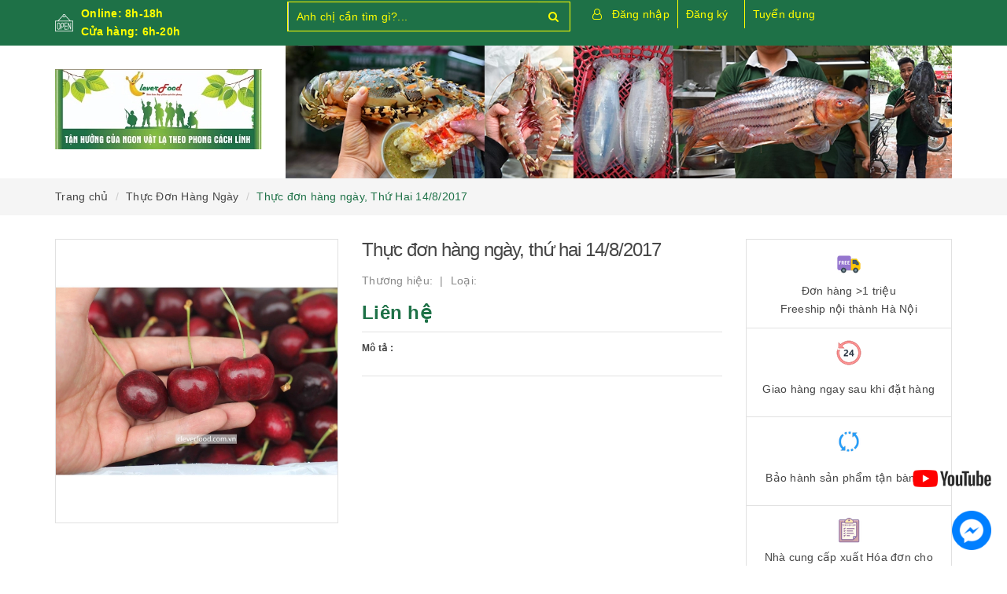

--- FILE ---
content_type: text/html; charset=utf-8
request_url: https://cleverfood.com.vn/thuc-don-hang-ngay-thu-hai-14-8-2017
body_size: 25125
content:
<!DOCTYPE html>
<html lang="vi">
	<head>
		<meta http-equiv="content-type" content="text/html;charset=utf-8" />
		<meta name="viewport" content="width=device-width, minimum-scale=1.0, maximum-scale=1.0, user-scalable=no">		
		<title>
			Thực đơn hàng ngày, Thứ Hai 14/8/2017 | CleverFood - Binh đoàn thực phẩm sạch tiên phong
		</title>
		<!-- ================= Page description ================== -->
		<meta name="description" content="Thực đơn hàng ngày, Thứ Hai 14 /8/2017 Đôi tai là lối vào của trái tim (Voltaire) ✔ Hàng hot trong ngày - Cherry Mỹ: 395k/kg - Cherry Canada: 359k/kg, nguyên thùng 5kg: 339k/kg - Xoài cát chu Cao Lãnh: 105k/kg - Sầu riêng Ri6: 135k/kg nguyên quả - Táo Rockit: 129k/lốc - Sake: 65k/kg - Mắc cọp: 65k/kg - Dưa lưới Nhật Fu">
		<!-- ================= Meta ================== -->
		
		<meta name="keywords" content="Thực đơn hàng ngày, Thứ Hai 14/8/2017, Thực Đơn Hàng Ngày, Ăn Ngon, CleverFood - Binh đoàn thực phẩm sạch tiên phong, cleverfood.com.vn"/>
				
		<link rel="canonical" href="https://cleverfood.com.vn/thuc-don-hang-ngay-thu-hai-14-8-2017"/>
		<meta name='revisit-after' content='1 days' />
		<meta name="robots" content="noodp,index,follow" />
		<!-- ================= Favicon ================== -->
		
		<link rel="icon" href="//bizweb.dktcdn.net/100/371/178/themes/743610/assets/favicon.png?1729071789159" type="image/x-icon" />
		
		<!-- ================= Google Fonts ================== -->
		
		
			

		<!-- Facebook Open Graph meta tags -->
		

	<meta property="og:type" content="product">
	<meta property="og:title" content="Thực đơn hàng ngày, Thứ Hai 14/8/2017">
	
		<meta property="og:image" content="http://bizweb.dktcdn.net/thumb/grande/100/371/178/products/260891220729007-1951664438425112-8680376662923931342-o-jpeg.jpg?v=1586937990913">
		<meta property="og:image:secure_url" content="https://bizweb.dktcdn.net/thumb/grande/100/371/178/products/260891220729007-1951664438425112-8680376662923931342-o-jpeg.jpg?v=1586937990913">
	
	<meta property="og:price:amount" content="0">
	<meta property="og:price:currency" content="VND">

<meta property="og:description" content="Thực đơn hàng ngày, Thứ Hai 14 /8/2017 Đôi tai là lối vào của trái tim (Voltaire) ✔ Hàng hot trong ngày - Cherry Mỹ: 395k/kg - Cherry Canada: 359k/kg, nguyên thùng 5kg: 339k/kg - Xoài cát chu Cao Lãnh: 105k/kg - Sầu riêng Ri6: 135k/kg nguyên quả - Táo Rockit: 129k/lốc - Sake: 65k/kg - Mắc cọp: 65k/kg - Dưa lưới Nhật Fu">
<meta property="og:url" content="https://cleverfood.com.vn/thuc-don-hang-ngay-thu-hai-14-8-2017">
<meta property="og:site_name" content="CleverFood - Binh đoàn thực phẩm sạch tiên phong">		

		<!-- Plugin CSS -->			
		<link rel="stylesheet"
			  href="//maxcdn.bootstrapcdn.com/bootstrap/3.3.7/css/bootstrap.min.css"
			  integrity="sha384-BVYiiSIFeK1dGmJRAkycuHAHRg32OmUcww7on3RYdg4Va+PmSTsz/K68vbdEjh4u"
			  crossorigin="anonymous">
		<link rel="stylesheet" href="//maxcdn.bootstrapcdn.com/font-awesome/4.7.0/css/font-awesome.min.css">
		<link href="//bizweb.dktcdn.net/100/371/178/themes/743610/assets/owl.carousel.min.css?1729071789159" rel="stylesheet" type="text/css" media="all" />

		<!-- Build Main CSS -->								
		<link href="//bizweb.dktcdn.net/100/371/178/themes/743610/assets/base.scss.css?1729071789159" rel="stylesheet" type="text/css" media="all" />		
		<link href="//bizweb.dktcdn.net/100/371/178/themes/743610/assets/style.scss.css?1729071789159" rel="stylesheet" type="text/css" media="all" />		
		<link href="//bizweb.dktcdn.net/100/371/178/themes/743610/assets/update.scss.css?1729071789159" rel="stylesheet" type="text/css" media="all" />		
		<link href="//bizweb.dktcdn.net/100/371/178/themes/743610/assets/modules.scss.css?1729071789159" rel="stylesheet" type="text/css" media="all" />
		<link href="//bizweb.dktcdn.net/100/371/178/themes/743610/assets/responsive.scss.css?1729071789159" rel="stylesheet" type="text/css" media="all" />
		<link href="//bizweb.dktcdn.net/100/371/178/themes/743610/assets/update_stylesheet.scss.css?1729071789159" rel="stylesheet" type="text/css" media="all" />

		<!-- Header JS -->	
		<script src="//bizweb.dktcdn.net/100/371/178/themes/743610/assets/jquery-2.2.3.min.js?1729071789159" type="text/javascript"></script> 

		<!-- Bizweb javascript customer -->
		

		<!-- menu mobile -->
		<link href="//bizweb.dktcdn.net/100/371/178/themes/743610/assets/menu.scss.css?1729071789159" rel="stylesheet" type="text/css" media="all" />
		<script src="//bizweb.dktcdn.net/100/371/178/themes/743610/assets/menu.js?1729071789159" type="text/javascript"></script>

		<!-- Bizweb conter for header -->
		<script>
	var Bizweb = Bizweb || {};
	Bizweb.store = 'thucphamcleverfood.mysapo.net';
	Bizweb.id = 371178;
	Bizweb.theme = {"id":743610,"name":"Raw Camera","role":"main"};
	Bizweb.template = 'product';
	if(!Bizweb.fbEventId)  Bizweb.fbEventId = 'xxxxxxxx-xxxx-4xxx-yxxx-xxxxxxxxxxxx'.replace(/[xy]/g, function (c) {
	var r = Math.random() * 16 | 0, v = c == 'x' ? r : (r & 0x3 | 0x8);
				return v.toString(16);
			});		
</script>
<script>
	(function () {
		function asyncLoad() {
			var urls = ["https://productviewedhistory.sapoapps.vn/ProductViewed/ProductRecentScriptTags?store=thucphamcleverfood.mysapo.net","https://google-shopping.sapoapps.vn/conversion-tracker/global-tag/2192.js?store=thucphamcleverfood.mysapo.net","https://google-shopping.sapoapps.vn/conversion-tracker/event-tag/2192.js?store=thucphamcleverfood.mysapo.net"];
			for (var i = 0; i < urls.length; i++) {
				var s = document.createElement('script');
				s.type = 'text/javascript';
				s.async = true;
				s.src = urls[i];
				var x = document.getElementsByTagName('script')[0];
				x.parentNode.insertBefore(s, x);
			}
		};
		window.attachEvent ? window.attachEvent('onload', asyncLoad) : window.addEventListener('load', asyncLoad, false);
	})();
</script>


<script>
	window.BizwebAnalytics = window.BizwebAnalytics || {};
	window.BizwebAnalytics.meta = window.BizwebAnalytics.meta || {};
	window.BizwebAnalytics.meta.currency = 'VND';
	window.BizwebAnalytics.tracking_url = '/s';

	var meta = {};
	
	meta.product = {"id": 16283875, "vendor": "", "name": "Thực đơn hàng ngày, Thứ Hai 14/8/2017",
	"type": "", "price": 0 };
	
	
	for (var attr in meta) {
	window.BizwebAnalytics.meta[attr] = meta[attr];
	}
</script>

	
		<script src="/dist/js/stats.min.js?v=96f2ff2"></script>
	



<!-- Global site tag (gtag.js) - Google Analytics --> <script async src="https://www.googletagmanager.com/gtag/js?id=UA-149690991-2"></script> <script> window.dataLayer = window.dataLayer || []; function gtag(){dataLayer.push(arguments);} gtag('js', new Date()); gtag('config', 'UA-149690991-2'); </script>
<script>

	window.enabled_enhanced_ecommerce = false;

</script>

<script>

	try {
		
				gtag('event', 'view_item', {
					event_category: 'engagement',
					event_label: "Thực đơn hàng ngày, Thứ Hai 14/8/2017"
				});
		
	} catch(e) { console.error('UA script error', e);}
	

</script>




<!--Facebook Pixel Code-->
<script>
	!function(f, b, e, v, n, t, s){
	if (f.fbq) return; n = f.fbq = function(){
	n.callMethod?
	n.callMethod.apply(n, arguments):n.queue.push(arguments)}; if (!f._fbq) f._fbq = n;
	n.push = n; n.loaded = !0; n.version = '2.0'; n.queue =[]; t = b.createElement(e); t.async = !0;
	t.src = v; s = b.getElementsByTagName(e)[0]; s.parentNode.insertBefore(t, s)}
	(window,
	document,'script','https://connect.facebook.net/en_US/fbevents.js');
	fbq('init', '506911587337434', {} , {'agent': 'plsapo'}); // Insert your pixel ID here.
	fbq('track', 'PageView',{},{ eventID: Bizweb.fbEventId });
	
	fbq('track', 'ViewContent', {
	content_ids: [16283875],
	content_name: '"Thực đơn hàng ngày, Thứ Hai 14/8/2017"',
	content_type: 'product_group',
	value: '0',
	currency: window.BizwebAnalytics.meta.currency
	}, { eventID: Bizweb.fbEventId });
	
</script>
<noscript>
	<img height='1' width='1' style='display:none' src='https://www.facebook.com/tr?id=506911587337434&ev=PageView&noscript=1' />
</noscript>
<!--DO NOT MODIFY-->
<!--End Facebook Pixel Code-->



<script>
	var eventsListenerScript = document.createElement('script');
	eventsListenerScript.async = true;
	
	eventsListenerScript.src = "/dist/js/store_events_listener.min.js?v=1b795e9";
	
	document.getElementsByTagName('head')[0].appendChild(eventsListenerScript);
</script>






		<script>
			var ProductReviewsAppUtil=ProductReviewsAppUtil || {};
		</script>
		<!-- Load Facebook SDK for JavaScript -->
		<div id="fb-root"></div>
		<script>
			window.fbAsyncInit = function() {
				FB.init({
					xfbml            : true,
					version          : 'v5.0'
				});
			};

			(function(d, s, id) {
				var js, fjs = d.getElementsByTagName(s)[0];
				if (d.getElementById(id)) return;
				js = d.createElement(s); js.id = id;
				js.src = 'https://connect.facebook.net/vi_VN/sdk/xfbml.customerchat.js';
				fjs.parentNode.insertBefore(js, fjs);
			}(document, 'script', 'facebook-jssdk'));</script>

		
		<meta name="google-site-verification" content="lv98PZ_clrlotrSGP7dbOD-dOKESKHa-Ce6TTqJ2XTo" />
	</head>
	<body>
		<!-- Main content -->
		<header class="header fw">
	<div class="topbar fw">
		<div class="container">
			<div class="row">
				
				<div class="hidden-xs hidden-sm col-md-3 col-lg-3">
					<div class="custom_text">
						<img src="//bizweb.dktcdn.net/100/371/178/themes/743610/assets/icon_open.png?1729071789159" alt="Online: 8h-18h
<BR> Cửa hàng: 6h-20h">
						<span>Online: 8h-18h
<BR> Cửa hàng: 6h-20h</span>
					</div>
				</div>
				
				<div class="col-xs-12  col-sm-6 col-md-4 col-lg-4 ">
					<div class="top_search fw">
						<form action="/search" method="get">
							<input type="text" class="form-control" maxlength="70" name="query" id="search" placeholder="Anh chị cần tìm gì?..." required>
							<button class="btn btn-default" type="submit">
								<i class="fa fa-search"></i>
							</button>
						</form>
					</div>
				</div>

				<div class="hidden-xs col-sm-6 col-md-5 col-lg-5 main-header main-header2">
					<div id="header-info-mobile">
						<div class="header-info fw">
							<div class="account-area fw">
								<ul class="account-info">
									
									<li>
										<a href="#" data-toggle="modal" data-target="#login_register" class="btn-transition login_btn" title="Đăng nhập">
											Đăng nhập
										</a>
									</li>
									<li>
										<a href="#" data-toggle="modal" data-target="#login_register" class="btn-transition register_btn" title="Đăng ký">
											Đăng ký
										</a>
									</li>
									
								</ul>

								
								
								<a href="/tuyen-dung" class="tuyendung">Tuyển dụng</a>
							</div>
						</div>
					</div>
				</div>

			</div>
		</div>
	</div>

	<div class="main-header fw">
		<div class="container">
			<div class="row" id="main-header-mobile">
				<div class="col-xs-12 col-sm-6 col-md-4 col-lg-3" id="logo-mobile">
					<div class="logo">
						<a href="/" title="CleverFood - Binh đoàn thực phẩm sạch tiên phong">
							<img src="//bizweb.dktcdn.net/100/371/178/themes/743610/assets/logo.png?1729071789159" alt="Logo CleverFood - Binh đoàn thực phẩm sạch tiên phong" class="img-responsive">
						</a>
					</div>
				</div>
				<div class="col-xs-12 col-sm-6 col-md-8 col-lg-9" id="header-info-mobile">
					<div class="header-info fw hidden-xs">
						
						<div class="row hidden-sm">
							<div class="col-md-12 col-lg-12">
								

								<a href="" title="CleverFood - Binh đoàn thực phẩm sạch tiên phong">
									<img src="//bizweb.dktcdn.net/100/371/178/themes/743610/assets/bannertop.png?1729071789159" alt="Logo CleverFood - Binh đoàn thực phẩm sạch tiên phong" class="img-responsive">
								</a>

							</div>
						</div>
					</div>
				</div>
			</div>
		</div>
	</div>
</header>
<div class="header-mobile">
	<div class="hidden-md hidden-lg">
		<div class="row">
			<div class="col-xs-12 col-sm-12">
				<div class="sidebar-menu sidebar_menu site-nav-mobile">
	<div class="sidebar-menu-title module-header">
		<div class="module-title">
			<i class="fa fa-bars"></i>
		</div>
		<a class="mobile-cart" href="/cart">
			<i class="fa fa-shopping-cart"></i>
			<span class="cart-count-mobile">0</span>
		</a>
	</div>
	<div class="sidebar-menu-content">
		<div class="sidebar-linklists mobile-menu-linklists">
			<ul>
				
				
				<li class="sidebar-menu-list menu-item ">
					<a class="ajaxLayer" href="/" title="Trang chủ">
						<span>Trang chủ</span>
					</a>
					
				</li>
				
				<li class="sidebar-menu-list menu-item ">
					<a class="ajaxLayer" href="/gioi-thieu" title="Giới thiệu">
						<span>Giới thiệu</span>
					</a>
					
				</li>
				
				<li class="sidebar-menu-list menu-item ">
					<a class="ajaxLayer" href="/collections/all" title="Sản phẩm">
						<span>Sản phẩm</span>
					</a>
					
					<ul style="display: none" class="lv2">
						
						<li>
							<a class="ajaxLayer a_lv2" href="/rau-sach" title="Rau Sạch">
								<span>Rau Sạch</span>
							</a>
							
							<ul style="display: none;" class="lv3">
								
								<li>
									<a class="ajaxLayer a_lv3" href="/rau-an-toan" title="Rau An Toàn">
										<span>Rau An Toàn</span>
									</a>
								</li>
								
								<li>
									<a class="ajaxLayer a_lv3" href="/rau-huu-co" title="Rau Hữu Cơ">
										<span>Rau Hữu Cơ</span>
									</a>
								</li>
								
								<li>
									<a class="ajaxLayer a_lv3" href="/nam-sach-viet" title="Nấm sạch Việt">
										<span>Nấm sạch Việt</span>
									</a>
								</li>
								
								<li>
									<a class="ajaxLayer a_lv3" href="/rau-sach-da-lat" title="Rau sạch Đà Lạt">
										<span>Rau sạch Đà Lạt</span>
									</a>
								</li>
								
							</ul>
							
						</li>
						
						<li>
							<a class="ajaxLayer a_lv2" href="/thit-sach" title="THỊT SẠCH">
								<span>THỊT SẠCH</span>
							</a>
							
							<ul style="display: none;" class="lv3">
								
								<li>
									<a class="ajaxLayer a_lv3" href="/thit-lon" title="Thịt lợn">
										<span>Thịt lợn</span>
									</a>
								</li>
								
								<li>
									<a class="ajaxLayer a_lv3" href="/thit-bo" title="Thịt bò">
										<span>Thịt bò</span>
									</a>
								</li>
								
								<li>
									<a class="ajaxLayer a_lv3" href="/thit-gia-cam" title="Thịt gia cầm">
										<span>Thịt gia cầm</span>
									</a>
								</li>
								
							</ul>
							
						</li>
						
						<li>
							<a class="ajaxLayer a_lv2" href="/thuy-hai-san" title="Thủy-Hải Sản">
								<span>Thủy-Hải Sản</span>
							</a>
							
							<ul style="display: none;" class="lv3">
								
								<li>
									<a class="ajaxLayer a_lv3" href="/hai-san-mot-nang" title="Hải Sản Một Nắng">
										<span>Hải Sản Một Nắng</span>
									</a>
								</li>
								
								<li>
									<a class="ajaxLayer a_lv3" href="/hai-san-tuoi-song" title="Hải Sản Tươi Sống">
										<span>Hải Sản Tươi Sống</span>
									</a>
								</li>
								
								<li>
									<a class="ajaxLayer a_lv3" href="/ca-nuoc-ngot" title="Cá Nước Ngọt">
										<span>Cá Nước Ngọt</span>
									</a>
								</li>
								
							</ul>
							
						</li>
						
						<li>
							<a class="ajaxLayer a_lv2" href="/hoa-qua-sach" title="Hoa Quả Sạch">
								<span>Hoa Quả Sạch</span>
							</a>
							
							<ul style="display: none;" class="lv3">
								
								<li>
									<a class="ajaxLayer a_lv3" href="/hoa-qua-viet-nam" title="Hoa quả Việt Nam">
										<span>Hoa quả Việt Nam</span>
									</a>
								</li>
								
								<li>
									<a class="ajaxLayer a_lv3" href="/hoa-qua-nhap-khau" title="Hoa quả nhập khẩu">
										<span>Hoa quả nhập khẩu</span>
									</a>
								</li>
								
								<li>
									<a class="ajaxLayer a_lv3" href="/hoa-qua-say-kho-da-lat" title="Hoa quả sấy khô Đà Lạt">
										<span>Hoa quả sấy khô Đà Lạt</span>
									</a>
								</li>
								
								<li>
									<a class="ajaxLayer a_lv3" href="/nuoc-ep-trai-cay" title="Nước ép trái cây">
										<span>Nước ép trái cây</span>
									</a>
								</li>
								
							</ul>
							
						</li>
						
						<li>
							<a class="ajaxLayer a_lv2" href="/dac-san-3-mien" title="Đặc sản 3 miền">
								<span>Đặc sản 3 miền</span>
							</a>
							
						</li>
						
						<li>
							<a class="ajaxLayer a_lv2" href="/gao-do-kho-tp-dong-hop" title="Gạo-Đồ khô-TP Đóng hộp">
								<span>Gạo-Đồ khô-TP Đóng hộp</span>
							</a>
							
							<ul style="display: none;" class="lv3">
								
								<li>
									<a class="ajaxLayer a_lv3" href="/do-an-nhanh-cleverfood" title="Đồ ăn nhanh Cleverfood">
										<span>Đồ ăn nhanh Cleverfood</span>
									</a>
								</li>
								
								<li>
									<a class="ajaxLayer a_lv3" href="/gao-ngon" title="Gạo ngon">
										<span>Gạo ngon</span>
									</a>
								</li>
								
								<li>
									<a class="ajaxLayer a_lv3" href="/tp-dong-hop" title="TP đóng hộp">
										<span>TP đóng hộp</span>
									</a>
								</li>
								
								<li>
									<a class="ajaxLayer a_lv3" href="/do-kho" title="Đồ khô">
										<span>Đồ khô</span>
									</a>
								</li>
								
								<li>
									<a class="ajaxLayer a_lv3" href="/nuoc-mam-ca-com" title="Nước mắm Cá cơm">
										<span>Nước mắm Cá cơm</span>
									</a>
								</li>
								
								<li>
									<a class="ajaxLayer a_lv3" href="/gia-vi" title="Gia vị">
										<span>Gia vị</span>
									</a>
								</li>
								
							</ul>
							
						</li>
						
						<li>
							<a class="ajaxLayer a_lv2" href="/an-toan-thuc-pham" title="An toàn thực phẩm">
								<span>An toàn thực phẩm</span>
							</a>
							
						</li>
						
						<li>
							<a class="ajaxLayer a_lv2" href="/qua-tet" title="Quà Tết">
								<span>Quà Tết</span>
							</a>
							
							<ul style="display: none;" class="lv3">
								
								<li>
									<a class="ajaxLayer a_lv3" href="/qua-tet-nhap-khau" title="Quà Tết Nhập Khẩu">
										<span>Quà Tết Nhập Khẩu</span>
									</a>
								</li>
								
								<li>
									<a class="ajaxLayer a_lv3" href="/thuc-pham-tuoi-song" title="Thực Phẩm Tươi Sống">
										<span>Thực Phẩm Tươi Sống</span>
									</a>
								</li>
								
								<li>
									<a class="ajaxLayer a_lv3" href="/gio-cha-xoi-banh-chung" title="Giò, Chả, Xôi, Bánh Chưng">
										<span>Giò, Chả, Xôi, Bánh Chưng</span>
									</a>
								</li>
								
								<li>
									<a class="ajaxLayer a_lv3" href="/do-kho-mam-muoi" title="Đô Khô, Mắm, Muối">
										<span>Đô Khô, Mắm, Muối</span>
									</a>
								</li>
								
							</ul>
							
						</li>
						
						<li>
							<a class="ajaxLayer a_lv2" href="/an-ngon" title="Ăn Ngon">
								<span>Ăn Ngon</span>
							</a>
							
							<ul style="display: none;" class="lv3">
								
								<li>
									<a class="ajaxLayer a_lv3" href="/mon-ngon-moi-ngay" title="Món Ngon Mỗi Ngày">
										<span>Món Ngon Mỗi Ngày</span>
									</a>
								</li>
								
								<li>
									<a class="ajaxLayer a_lv3" href="/thuc-don-hang-ngay" title="Thực Đơn Hàng Ngày">
										<span>Thực Đơn Hàng Ngày</span>
									</a>
								</li>
								
							</ul>
							
						</li>
						
						<li>
							<a class="ajaxLayer a_lv2" href="/goi-thuc-pham-theo-thang" title="Gói Thực Phẩm Theo Tháng">
								<span>Gói Thực Phẩm Theo Tháng</span>
							</a>
							
						</li>
						
						<li>
							<a class="ajaxLayer a_lv2" href="/tuyen-dung" title="Tuyển dụng">
								<span>Tuyển dụng</span>
							</a>
							
						</li>
						
					</ul>
					
				</li>
				
				<li class="sidebar-menu-list menu-item ">
					<a class="ajaxLayer" href="/tin-tuc" title="Tin tức">
						<span>Tin tức</span>
					</a>
					
				</li>
				
				<li class="sidebar-menu-list menu-item ">
					<a class="ajaxLayer" href="/lien-he" title="Liên hệ">
						<span>Liên hệ</span>
					</a>
					
				</li>
				
				<li class="sidebar-menu-list menu-item ">
					<a class="ajaxLayer" href="/" title="Khiếu nại">
						<span>Khiếu nại</span>
					</a>
					
				</li>
				
				<li class="sidebar-menu-list menu-item ">
					<a class="ajaxLayer" href="/" title="Đóng góp">
						<span>Đóng góp</span>
					</a>
					
				</li>
				
				
				<li class="sidebar-menu-list menu-item">
					<a href="/account/login" class="btn-transition login_btn" title="Đăng nhập">
						<i class="fa fa-sign-in"></i> Đăng nhập
					</a>
				</li>
				<li class="sidebar-menu-list menu-item">
					<a href="/account/register" class="btn-transition register_btn" title="Đăng ký">
						<i class="fa fa-user-plus"></i> Đăng ký
					</a>
				</li>
				
			</ul>
		</div>
	</div>
</div>
			</div>
		</div>
	</div>
</div>

<div class="modal fade login_register" id="login_register" tabindex="-1" role="dialog" aria-hidden="true">
     <div class="modal-dialog wrap-modal-login" role="document">
          <div class="text-xs-center" id="login_popup">
               <div id="login">
                    <h4 class="title-modal">Đăng nhập</h4>
                    <div class="fw red">Bạn chưa có tài khoản ? <a href="#" class="register_btn" title="Đăng ký">Đăng ký ngay</a></div>
                    <div class="row">
                         <div class="col-xs-12 col-sm-12 col-md-12 col-lg-12 col-hg-12">
                              <form method="post" action="/account/login" id="customer_login" accept-charset="UTF-8"><input name="FormType" type="hidden" value="customer_login"/><input name="utf8" type="hidden" value="true"/>
                              
                              <div class="fw clearfix">
                                   <fieldset class="form-group">
                                        <label>Email *</label>
                                        <input type="email" class="form-control form-control-lg" value="" name="email" id="customer_email" pattern="[a-z0-9._%+-]+@[a-z0-9.-]+\.[a-z]{2,4}$" placeholder="Nhập Email" required>
                                   </fieldset>
                                   <fieldset class="form-group">
                                        <label>Mật khẩu *</label>
                                        <input type="password" class="form-control form-control-lg" value="" name="password" id="customer_password" placeholder="Nhập mật khẩu" required>
                                   </fieldset>
                                   <p>Quên mật khẩu ? Nhấn vào <a href="#" class="btn-link-style btn-link-style-active" onclick="showRecoverPasswordForm();return false;">đây</a></p>
                                   <fieldset class="form-group">
                                        <button class="btn btn_account col-xs-12" type="submit" value="">Đăng nhập</button>
                                        <button type="button" class="btn btn_account col-xs-12" data-dismiss="modal">Hủy</button>
                                   </fieldset>
                              </div>
                              </form>
                         </div>
                    </div>
               </div>
          </div>
          <div id="recover-password" style="display:none;" class="form-signup">
               <h4 class="title-modal">Lấy lại mật khẩu</h4>
               <p>Chúng tôi sẽ gửi thông tin lấy lại mật khẩu vào email đăng ký tài khoản của bạn</p>
               <form method="post" action="/account/recover" id="recover_customer_password" accept-charset="UTF-8"><input name="FormType" type="hidden" value="recover_customer_password"/><input name="utf8" type="hidden" value="true"/>
               <div class="form-signup">
                    
               </div>
               <div class="form-signup clearfix">
                    <fieldset class="form-group">
                         <input type="email" class="form-control form-control-lg" value="" name="Email" id="recover-email" placeholder="Email" required>
                    </fieldset>
               </div>
               <div class="action_bottom">
                    <button class="btn" type="submit" value="Gửi">Gửi</button>
                    <span>hoặc</span>
                    <button class="btn" onclick="hideRecoverPasswordForm();return false;">Hủy</button>
               </div>
               </form>
          </div>
          <script>
               function showRecoverPasswordForm() {
                    document.getElementById('recover-password').style.display = 'block';
                    document.getElementById('login').style.display = 'none';
               }

               function hideRecoverPasswordForm() {
                    document.getElementById('recover-password').style.display = 'none';
                    document.getElementById('login').style.display = 'block';
               }
               if (window.location.hash == '#recover') {
                    showRecoverPasswordForm()
               }
          </script>
          <div class="text-xs-center" id="register_popup">
               <div id="register">
                    <h4 class="title-modal">Đăng ký tài khoản</h4>
                    <div class="row">
                         <div class="col-xs-12 col-sm-12 col-md-12 col-lg-12 col-hg-12">
                              <form method="post" action="/account/register" id="customer_register" accept-charset="UTF-8"><input name="FormType" type="hidden" value="customer_register"/><input name="utf8" type="hidden" value="true"/><input type="hidden" id="Token-32eca10222ff493d9f161e5b0ed13bb2" name="Token" /><script src="https://www.google.com/recaptcha/api.js?render=6Ldtu4IUAAAAAMQzG1gCw3wFlx_GytlZyLrXcsuK"></script><script>grecaptcha.ready(function() {grecaptcha.execute("6Ldtu4IUAAAAAMQzG1gCw3wFlx_GytlZyLrXcsuK", {action: "customer_register"}).then(function(token) {document.getElementById("Token-32eca10222ff493d9f161e5b0ed13bb2").value = token});});</script> 
                              <div class="fw clearfix">
                                   <fieldset class="form-group">
                                        <label>Tên *</label>
                                        <input type="text" class="form-control form-control-lg" value="" name="firstName" id="firstName" placeholder="Họ và tên" required>
                                   </fieldset>
                                   <fieldset class="form-group">
                                        <label>Email *</label>
                                        <input type="email" class="form-control form-control-lg" value="" name="email" id="email" pattern="[a-z0-9._%+-]+@[a-z0-9.-]+\.[a-z]{2,4}$" placeholder="Email" required>
                                   </fieldset>
								   <fieldset class="form-group">
                                        <label>Số điện thoại *</label>
                                        <input type="text" class="form-control form-control-lg" value="" name="phone" id="phone" pattern="\d+" placeholder="Số điện thoại" required>
                                   </fieldset>
                                   <fieldset class="form-group">
                                        <label>Mật khẩu *</label>
                                        <input type="password" class="form-control form-control-lg" value="" name="password" id="password" placeholder="Mật khẩu" required>
                                   </fieldset>
                                   <fieldset class="form-group">
                                        <button class="btn btn_account col-xs-12" onClick="return fsubmit();">Đăng ký</button>
                                   </fieldset>
                              </div>
                              </form> 
                              <div class="other_ways">
                                   Bạn đã có tài khoản, hãy <a href="#" class="login_btn" title="Đăng nhập">đăng nhập</a>
                              </div>
                         </div>
                    </div>
               </div>
          </div>
     </div>
</div>

<script>
     var firstNamePopUp = document.getElementById('firstName');

     function fsubmit() {
          if (firstNamePopUp.value.length > 50) {
               alert('Tên quá dài. Vui lòng đặt tên ngắn hơn 50 ký tự');
               firstNamePopUp.focus();
               firstNamePopUp.select();
               return false;
          }
     }

     function ftest() {
          if ($('#login_popup').css('display') == 'block') {
               register_click();
          } else if ($('#register_popup').css('display') == 'block') {
               login_click();
          }
     }

     function login_click() {
          $("#login_popup").show();
          $("#recover-password").hide();
          $("#login").show();
          $("#register_popup").hide();
          $('.other_action a').addClass('register_btn').removeClass('login_btn').attr('title', 'Đăng ký').text('Đăng ký').val('Đăng ký');
     }

     function register_click() {
          $("#register_popup").show();
          $("#login_popup").hide();
          $('.other_action a').addClass('login_btn').removeClass('register_btn').attr('title', 'Đăng nhập').text('Đăng nhập').val('Đăng nhập');
     }

     $('.login_btn').on('click', function() {
          login_click();
     });

     $(".register_btn").on('click', function() {
          register_click();
     });
</script>
		
		<section class="bread-crumb">
	<div class="container">
		<div class="row">
			<div class="col-xs-12">
				<ul class="breadcrumb list-unstyled" itemscope itemtype="http://data-vocabulary.org/Breadcrumb">					
					<li class="home">
						<a itemprop="url" href="/" title="Về trang chủ">
							<span itemprop="title">Trang chủ</span>
						</a>
					</li>
					
					
						
						<li>
							<a itemprop="url" href="/thuc-don-hang-ngay" title="Thực Đơn Hàng Ngày">
								<span itemprop="title">Thực Đơn Hàng Ngày</span>
							</a>
						</li>
						
						<li>
							<strong>
								<span itemprop="title">Thực đơn hàng ngày, Thứ Hai 14/8/2017</span>
							</strong>
						<li>
							
					
				</ul>
			</div>
		</div>
	</div>
</section>
		
		







<section class="product-template product" itemscope itemtype="http://schema.org/Product">
	<meta itemprop="url" content="//cleverfood.com.vn/thuc-don-hang-ngay-thu-hai-14-8-2017">
	<meta itemprop="name" content="Thực đơn hàng ngày, Thứ Hai 14/8/2017">
	<meta itemprop="image" content="//bizweb.dktcdn.net/thumb/grande/100/371/178/products/260891220729007-1951664438425112-8680376662923931342-o-jpeg.jpg?v=1586937990913">
	<meta itemprop="description" content="Thực đơn hàng ngày, Thứ Hai&nbsp;14/8/2017
Đôi tai là lối vào của trái tim (Voltaire)

✔Hàng hot trong ngày&nbsp;

- Cherry Mỹ: 395k/kg
- Cherry Canada: 359k/kg, nguyên thùng 5kg: 339k/kg
- Xoài cát chu Cao Lãnh: 105k/kg
- Sầu riêng Ri6: 135k/kg nguyên quả
-&nbsp;Táo Rockit: 129k/lốc
- ...">
	<div class="container">
		<div class="row">
			<div class="details-product">
				<div class="col-xs-12 col-sm-12 col-md-4 col-lg-4 images-pro">
					<div class="large-image">
						<a href="//bizweb.dktcdn.net/thumb/1024x1024/100/371/178/products/260891220729007-1951664438425112-8680376662923931342-o-jpeg.jpg?v=1586937990913" class="large_image_url checkurl dp-flex" data-rel="prettyPhoto[product-gallery]">
							
							<img id="zoom_01" class="img-responsive" src="//bizweb.dktcdn.net/thumb/grande/100/371/178/products/260891220729007-1951664438425112-8680376662923931342-o-jpeg.jpg?v=1586937990913" alt="thuc-don-hang-ngay-thu-hai-14-8-2017">
							
						</a>
					</div>

					
				</div>

				<div class="col-xs-12 col-sm-12 col-md-4 col-lg-5 details-pro">
					<h1 class="title-head">Thực đơn hàng ngày, thứ hai 14/8/2017</h1>
					

					
					<p class="product_vendor">
						<span itemprop="brand" itemscope itemtype="http://schema.org/Organization">
							Thương hiệu: <strong itemprop="name"></strong>
						</span>
						<span>
							Loại: <strong itemprop="model"></strong>
						</span>
					</p>
					

					<div class="product-review rated_star">
						<div class="bizweb-product-reviews-badge" data-id="16283875"></div>
					</div>

					

<div class="price-box price-loop-style price-box-product" itemscope itemtype="http://schema.org/Offer">
	
		
			
				<span class="special-price">
					<span class="price">Liên hệ</span>
				</span>
				<span class="old-price">
					<span class="price"></span>
				</span>
			
		
	
</div>

					
					<label>
						<strong>Mô tả : </strong>
					</label>
					<div class="product-summary product_description">
						<div class="rte description">
							
							
							
						</div>
					</div>
					

					<div class="form-product">
						<form enctype="multipart/form-data" id="add-to-cart-form" action="/cart/add" method="post" class="form-inline">
							
							<div class="box-variant clearfix ">
								
								
								<input type="hidden" name="variantId" value="32079177" />
								
							</div>

							<div class="form-group product_quantity  hidden">
								<label class="form-control-label">Số lượng</label>
								<button onclick="var result = document.getElementById('qty'); var qty = result.value; if( !isNaN( qty ) &amp;&amp; qty > 1 ) result.value--;return false;" class="reduced btn btn-ipnb" type="button">-</button>
								<input type="text" class="form-control text-xs-center qty" title="Số lượng" value="1" maxlength="3" id="qty" name="quantity" onkeyup="valid(this,'numbers')" onblur="valid(this,'numbers')">
								<button onclick="var result = document.getElementById('qty'); var qty = result.value; if( !isNaN( qty )) result.value++;return false;" class="increase btn btn-ipnb" type="button">+</button>
							</div>

							<!-- BUTTON ACTIONS -->
							<input class="hidden" type="hidden" name="variantId" value="32079177" />
							<div class="button_actions">
								
								
								
								
								
							</div>
							<!-- END BUTTON ACTIONS -->
						</form>
					</div>

					

					
				</div>

				<div class="col-xs-12 col-sm-12 col-md-4 col-lg-3">
					<div class="product-privacy">
						<div class="row">
							<div class="col-xs-12 col-sm-12 col-md-12 col-lg-12">
								
								
								
								
								
								<div class="privacy-index privacy-index-1 rotateZ col-sm-6 col-md-12 col-lg-12">
									<div class="privacy-image dp-flex">
										<img class="img-responsive" src="//bizweb.dktcdn.net/thumb/icon/100/371/178/themes/743610/assets/privacy_1_image.png?1729071789159" alt="chinh-sach" />
									</div>
									<div class="privacy-info dp-flex text2line">
										Đơn hàng >1 triệu <br>
Freeship nội thành Hà Nội
									</div>
								</div>
								
								
								
								
								
								
								<div class="privacy-index privacy-index-2 rotateZ col-sm-6 col-md-12 col-lg-12">
									<div class="privacy-image dp-flex">
										<img class="img-responsive" src="//bizweb.dktcdn.net/thumb/icon/100/371/178/themes/743610/assets/privacy_2_image.png?1729071789159" alt="chinh-sach" />
									</div>
									<div class="privacy-info dp-flex text2line">
										Giao hàng ngay sau khi đặt hàng
									</div>
								</div>
								
								
								
								
								
								
								<div class="privacy-index privacy-index-3 rotateZ col-sm-6 col-md-12 col-lg-12">
									<div class="privacy-image dp-flex">
										<img class="img-responsive" src="//bizweb.dktcdn.net/thumb/icon/100/371/178/themes/743610/assets/privacy_3_image.png?1729071789159" alt="chinh-sach" />
									</div>
									<div class="privacy-info dp-flex text2line">
										Bảo hành sản phẩm tận bàn ăn
									</div>
								</div>
								
								
								
								
								
								
								<div class="privacy-index privacy-index-4 rotateZ col-sm-6 col-md-12 col-lg-12">
									<div class="privacy-image dp-flex">
										<img class="img-responsive" src="//bizweb.dktcdn.net/thumb/icon/100/371/178/themes/743610/assets/privacy_4_image.png?1729071789159" alt="chinh-sach" />
									</div>
									<div class="privacy-info dp-flex text2line">
										Nhà cung cấp xuất Hóa đơn cho sản phẩm này
									</div>
								</div>
								
								
							</div>
						</div>
					</div>
				</div>
			</div>
		</div>

		
		<div class="row">
			<div class="col-xs-12 col-sm-12 col-md-12 col-lg-12">
				<div class="product-tab e-tabs">
					<ul class="tabs tabs-title clearfix">									
						
						
						
						
						
						<li class="tab-link" data-tab="tab-1">
							<h5 class="tab_title">
								<span>Chi tiết sản phẩm</span>
							</h5>
						</li>
						
						
						
						
						
						
						<li class="tab-link" data-tab="tab-2">
							<h5 class="tab_title">
								<span>Đánh giá sản phẩm</span>
							</h5>
						</li>
						
						
						
						
						
						
						<li class="tab-link" data-tab="tab-3">
							<h5 class="tab_title">
								<span>Thẻ tags</span>
							</h5>
						</li>
						
						
						
						
						
						
						
						
						
						
						
						
					</ul>

					
					<div id="tab-1" class="tab-content">
						<div class="rte">
							<p style="font-family: Arial; margin: 0px 0px 8px; padding: 0px 0px 15px; line-height: 1.3; color: rgb(68, 68, 68); background-color: rgb(255, 255, 255);"><span style="margin: 0px; padding: 0px;">Thực đơn hàng ngày, Thứ Hai&nbsp;14</span><span style="margin: 0px; padding: 0px;">/8/2017</span><br style="margin: 0px; padding: 0px;" />
Đôi tai là lối vào của trái tim (Voltaire)<br style="margin: 0px; padding: 0px;" />
<br style="margin: 0px; padding: 0px;" />
<strong style="margin: 0px; padding: 0px;"><span style="margin: 0px; padding: 0px;"><strong style="margin: 0px; padding: 0px; line-height: 14.5pt;"><span style="margin: 0px; padding: 0px; background-image: initial; background-attachment: initial; background-size: initial; background-origin: initial; background-clip: initial; background-position: initial; background-repeat: initial;">✔</span><span style="margin: 0px; padding: 0px; background-image: initial; background-attachment: initial; background-size: initial; background-origin: initial; background-clip: initial; background-position: initial; background-repeat: initial;">Hàng hot trong ngày</span></strong></span><span style="margin: 0px; padding: 0px; line-height: 18.2px; background-image: initial; background-attachment: initial; background-size: initial; background-origin: initial; background-clip: initial; background-position: initial; background-repeat: initial;">&nbsp;</span></strong></p>

<p style="font-family: Arial; margin: 0px 0px 8px; padding: 0px 0px 15px; line-height: 1.3; color: rgb(68, 68, 68); background-color: rgb(255, 255, 255);"><span style="color: rgb(68, 68, 68); font-family: Arial; margin: 0px; padding: 0px; text-indent: -24px; line-height: 1.3;">- Cherry Mỹ: 395k/kg<br />
- Cherry Canada: 359k/kg, nguyên thùng 5kg: 339k/kg</span><br />
- Xoài cát chu Cao Lãnh: 105k/kg<br />
<span style="color: rgb(68, 68, 68); font-family: Arial; background-color: rgb(255, 255, 255);">- Sầu riêng Ri6: 135k/kg nguyên quả</span><br />
<span style="color: rgb(68, 68, 68); font-family: Arial; margin: 0px; padding: 0px; text-indent: -24px; line-height: 1.3;">-&nbsp;</span><span style="color: rgb(68, 68, 68); font-family: Arial; margin: 0px; padding: 0px; text-indent: -24px;">Táo Rockit: 129k/lốc</span><br style="color: rgb(68, 68, 68); font-family: Arial; margin: 0px; padding: 0px;" />
<span style="color: rgb(68, 68, 68); font-family: Arial; margin: 0px; padding: 0px;">- Sake: 65k/kg<br style="margin: 0px; padding: 0px;" />
- Mắc cọp: 65k/kg<br style="margin: 0px; padding: 0px;" />
- Dưa lưới Nhật Fuji: 250k/kg</span><br style="color: rgb(68, 68, 68); font-family: Arial; margin: 0px; padding: 0px;" />
<span style="color: rgb(68, 68, 68); font-family: Arial; margin: 0px; padding: 0px;">- Dưa lưới Kim Long: 105k/kg</span><br style="color: rgb(68, 68, 68); font-family: Arial; margin: 0px; padding: 0px;" />
<span style="color: rgb(68, 68, 68); font-family: Arial; margin: 0px; padding: 0px;">- Cherry Mỹ: 395k/kg</span><br style="color: rgb(68, 68, 68); font-family: Arial; margin: 0px; padding: 0px;" />
<span style="color: rgb(68, 68, 68); font-family: Arial; margin: 0px; padding: 0px;">- Chuối ngự Đại Hoàng: 45k/kg</span><br style="color: rgb(68, 68, 68); font-family: Arial; margin: 0px; padding: 0px;" />
<span style="color: rgb(68, 68, 68); font-family: Arial; margin: 0px; padding: 0px; text-indent: -24px; line-height: 18.2px;">- Nho đen bay&nbsp;Mỹ: 320k/kg</span><span style="color: rgb(68, 68, 68); font-family: Arial; margin: 0px; padding: 0px; text-indent: -24px; line-height: 18.2px;">&nbsp;</span><br style="color: rgb(68, 68, 68); font-family: Arial; margin: 0px; padding: 0px;" />
<span style="color: rgb(68, 68, 68); font-family: Arial; margin: 0px; padding: 0px; text-indent: -24px;">- Táo Envy Newzealand: size nhỏ 185k/kg, size lớn 218k/kg&nbsp;</span><strong style="color: rgb(68, 68, 68); font-family: Arial; margin: 0px; padding: 0px;">&nbsp;</strong><br />
<br />
<strong style="margin: 0px; padding: 0px;">- Thịt lợn Mường Lò: 155k/kg<br />
- Chả ram tôm Bình Định: 250k/kg</strong><br style="margin: 0px; padding: 0px;" />
<strong style="margin: 0px; padding: 0px;">- Cá Hồi Nauy Organic File: 595k/kg - Đầu xương cá hồi : 120k/kg - Nguyên con: 420k/kg</strong><br style="margin: 0px; padding: 0px;" />
<strong style="margin: 0px; padding: 0px;"><span style="margin: 0px; padding: 0px; line-height: 18.2px; background-image: initial; background-attachment: initial; background-size: initial; background-origin: initial; background-clip: initial; background-position: initial; background-repeat: initial;">- Bề bề bóc nõn: Size to 420k/kg, size đặc biệt&nbsp;500k/kg, trứng 550k/kg</span></strong><br style="margin: 0px; padding: 0px;" />
<strong style="margin: 0px; padding: 0px;"><span style="margin: 0px; padding: 0px;">- Cá thu tươi PQ: 350k/kg, cá thu một nắng Phú Quốc: 420k/kg</span><br style="margin: 0px; padding: 0px;" />
<span style="margin: 0px; padding: 0px; line-height: 18.2px; background-image: initial; background-attachment: initial; background-size: initial; background-origin: initial; background-clip: initial; background-position: initial; background-repeat: initial;">- Cá bốp tươi PQ: 380k/kg</span><br style="margin: 0px; padding: 0px;" />
<span style="margin: 0px; padding: 0px; line-height: 18.2px; background-image: initial; background-attachment: initial; background-size: initial; background-origin: initial; background-clip: initial; background-position: initial; background-repeat: initial;">- Cá bống Vàng Phú Quốc: 350k/kg</span><br style="margin: 0px; padding: 0px;" />
<span style="margin: 0px; padding: 0px;">- Ghẹ lột Phú Quốc: 580k/kg</span><br style="margin: 0px; padding: 0px;" />
<span style="margin: 0px; padding: 0px;">- Thịt ghẹ Phú Quốc: 650k/kg</span></strong><br style="margin: 0px; padding: 0px;" />
<strong style="margin: 0px; padding: 0px;">- Tôm Phú Quốc: 605k/kg (size 12-15con/kg), 420k/kg (tôm xô size 25-40con/kg),<br style="margin: 0px; padding: 0px;" />
&nbsp; &nbsp;650k/kg (tôm bóc nõn từ tôm xô), 1050k/kg (tôm khô phơi nắng)</strong><br style="margin: 0px; padding: 0px;" />
<strong style="margin: 0px; padding: 0px;"><span style="margin: 0px; padding: 0px; line-height: 18.2px; background-image: initial; background-attachment: initial; background-size: initial; background-origin: initial; background-clip: initial; background-position: initial; background-repeat: initial;">- Mực&nbsp;PQ: 650k/kg (mực 1 nắng), 350k/kg (mực lá), 450k/kg (mực trứng)</span></strong><br style="margin: 0px; padding: 0px;" />
<strong style="margin: 0px; padding: 0px;">- Gà ri thả đồi: 235k/kg</strong><br style="margin: 0px; padding: 0px;" />
<strong style="margin: 0px; padding: 0px;">- Bò Fugi: 600k/kg&nbsp;</strong><span style="margin: 0px; padding: 0px; text-indent: -24px;">&nbsp;</span><strong style="margin: 0px; padding: 0px;">&nbsp;</strong></p>

<p style="font-family: Arial; margin: 0px 0px 8px; padding: 0px 0px 15px; line-height: 1.3; color: rgb(68, 68, 68); background-color: rgb(255, 255, 255);"><strong style="margin: 0px; padding: 0px;"><span style="margin: 0px; padding: 0px;"><strong style="margin: 0px; padding: 0px; line-height: 14.5pt;"><span style="margin: 0px; padding: 0px; background-image: initial; background-attachment: initial; background-size: initial; background-origin: initial; background-clip: initial; background-position: initial; background-repeat: initial;">✔ H</span><span style="margin: 0px; padding: 0px; background-image: initial; background-attachment: initial; background-size: initial; background-origin: initial; background-clip: initial; background-position: initial; background-repeat: initial;">ải sản</span></strong></span></strong></p>

<p style="font-family: Arial; margin: 0px 0px 8px; padding: 0px 0px 15px; line-height: 14.5pt; color: rgb(68, 68, 68); background: white;"><span style="margin: 0px; padding: 0px; line-height: 18.2px; background-image: initial; background-attachment: initial; background-size: initial; background-origin: initial; background-clip: initial; background-position: initial; background-repeat: initial;">- Mực&nbsp;PQ: 650k/kg (mực 1 nắng), 350k/kg (mực lá), 395k/kg (mực lá size 0,5-0,6kg/con), 450k/kg (mực trứng)</span><br style="margin: 0px; padding: 0px;" />
- Cá thu tươi PQ: 350k/kg, cá thu một nắng Phú Quốc: 420k/kg<br style="margin: 0px; padding: 0px;" />
<span style="margin: 0px; padding: 0px; line-height: 18.2px; background-image: initial; background-attachment: initial; background-size: initial; background-origin: initial; background-clip: initial; background-position: initial; background-repeat: initial;">- Cá bớp tươi PQ: 380k/kg</span><br style="margin: 0px; padding: 0px;" />
<span style="margin: 0px; padding: 0px; line-height: 18.2px; background-image: initial; background-attachment: initial; background-size: initial; background-origin: initial; background-clip: initial; background-position: initial; background-repeat: initial;">- Cá bống Vàng Phú Quốc: 350k/kg</span><br style="margin: 0px; padding: 0px;" />
<span style="margin: 0px; padding: 0px; line-height: 18.2px; background-image: initial; background-attachment: initial; background-size: initial; background-origin: initial; background-clip: initial; background-position: initial; background-repeat: initial;">- Bề bề bóc nõn: thịt&nbsp;420k/kg, size đặc biệt: 500k/kg,</span><span style="margin: 0px; padding: 0px; line-height: 18.2px; background-image: initial; background-attachment: initial; background-size: initial; background-origin: initial; background-clip: initial; background-position: initial; background-repeat: initial;">&nbsp;trứng:&nbsp;550k/kg</span><br style="margin: 0px; padding: 0px;" />
<span style="margin: 0px; padding: 0px;">- Ghẹ lột Phú Quốc: 580k/kg</span><br style="margin: 0px; padding: 0px;" />
<span style="margin: 0px; padding: 0px;">- Thịt ghẹ Phú Quốc: 650k/kg&nbsp;<br style="margin: 0px; padding: 0px;" />
- Cá trích Phú Quốc: bỏ đầu 290k/kg, file: 350k/kg&nbsp;</span></p>

<p style="font-family: Arial; margin: 0px 0px 8px; padding: 0px 0px 15px; line-height: 1.3; color: rgb(68, 68, 68); background: white;"><span style="margin: 0px; padding: 0px; line-height: 18.2px; background-image: initial; background-attachment: initial; background-size: initial; background-origin: initial; background-clip: initial; background-position: initial; background-repeat: initial;">- Tôm nõn tươi Phú Quốc: 650k/kg</span><br style="margin: 0px; padding: 0px;" />
<span style="margin: 0px; padding: 0px; line-height: 18.2px; background-image: initial; background-attachment: initial; background-size: initial; background-origin: initial; background-clip: initial; background-position: initial; background-repeat: initial;">- Tôm sú PQ:</span><span style="margin: 0px; padding: 0px; line-height: 18.2px;">&nbsp;605k/kg(12-15con/kg ), 540k/kg (18-20con/kg), 420k/kg (tôm xô size &gt;30 con/kg)</span><br style="margin: 0px; padding: 0px;" />
<span style="margin: 0px; padding: 0px;">- Cá nục 1 nắng: 140k/kg</span><br style="margin: 0px; padding: 0px;" />
<span style="margin: 0px; padding: 0px; line-height: 18.2px; background-image: initial; background-attachment: initial; background-size: initial; background-origin: initial; background-clip: initial; background-position: initial; background-repeat: initial;">- Cá mú đỏ (nguyên con): 380k/kg<br style="margin: 0px; padding: 0px;" />
- Chả cá Thác Lác: 220k/kg<br style="margin: 0px; padding: 0px;" />
- Chả cá Thác lác Đông Dương: 275k/kg<br style="margin: 0px; padding: 0px;" />
- Chả mực giã tay Hạ Long: 430k/kg&nbsp;</span><br style="margin: 0px; padding: 0px;" />
<span style="margin: 0px; padding: 0px;">- Cá Hồi Nauy Organic File: 595k/kg - Đầu xương cá hồi : 120k/kg - Nguyên con: 420k/kg<br style="margin: 0px; padding: 0px;" />
- Cá Hồi Nauy File: 549k/kg -&nbsp;</span><span style="margin: 0px; padding: 0px;">Đầu xương cá hồi : 80k/kg - Nguyên con: 385k/kg</span><br style="margin: 0px; padding: 0px;" />
<span style="margin: 0px; padding: 0px;">- Chả cá Lã Vọng: 345k/kg&nbsp;<br style="margin: 0px; padding: 0px;" />
<br style="margin: 0px; padding: 0px;" />
- Cá bạc má Hòn Mê: 78k/kg&nbsp;<br style="margin: 0px; padding: 0px;" />
- Cá lưỡng Hòn Mê: size nhỏ: 65k/kg, size to 120k/kg&nbsp;<br style="margin: 0px; padding: 0px;" />
- Cá mang mang Hòn Mê: 150k/kg&nbsp;<br style="margin: 0px; padding: 0px;" />
- Cá thìa Đá Hòn mê: 115k/kg&nbsp;<br style="margin: 0px; padding: 0px;" />
- Cá thờn bơn Hòn mê: 190k/kg</span><br style="margin: 0px; padding: 0px;" />
<span style="font-family: Helvetica, Arial, sans-serif; margin: 0px; padding: 0px; color: rgb(29, 33, 41);">- Cá thu tươi Hòn Mê: 160k/kg ( nguyên con dưới 1kg )</span><br style="font-family: Helvetica, Arial, sans-serif; margin: 0px; padding: 0px; color: rgb(29, 33, 41);" />
<span style="font-family: Helvetica, Arial, sans-serif; margin: 0px; padding: 0px; color: rgb(29, 33, 41);">- Cá thu ngừ Hòn Mê: 115k/kg ( nguyên con)</span><br style="font-family: Helvetica, Arial, sans-serif; margin: 0px; padding: 0px; color: rgb(29, 33, 41);" />
<span style="font-family: Helvetica, Arial, sans-serif; margin: 0px; padding: 0px; color: rgb(29, 33, 41);">- Cá ướp vàng Hòn Mê: 150k/kg ( nguyên con)</span><span style="margin: 0px; padding: 0px;">&nbsp;<br style="margin: 0px; padding: 0px;" />
- Hàu Hòn Mê: 180k/kg&nbsp;</span><br style="margin: 0px; padding: 0px;" />
- Mực Hòn Mê: size to&nbsp;250k/kg, size nhỏ 145k/kg</p>

<p style="font-family: Arial; margin: 0px 0px 8px; padding: 0px 0px 15px; line-height: 1.3; color: rgb(68, 68, 68); background: white;"><strong style="margin: 0px; padding: 0px; line-height: 1.3;">✔Thịt gia cầm tươi sống</strong></p>

<p style="font-family: Arial; margin: 0px 0px 8px; padding: 0px 0px 15px; line-height: 1.3; color: rgb(68, 68, 68); background: white;"><span style="margin: 0px; padding: 0px;">- Thịt lợn đen: 155k/kg,&nbsp;</span><span style="margin: 0px; padding: 0px;">sườn: 165k/kg</span><br style="margin: 0px; padding: 0px;" />
<span style="margin: 0px; padding: 0px;">- Thịt lợn tên lửa: 220k/kg<br style="margin: 0px; padding: 0px;" />
- Thịt lợn mán: 189k/kg&nbsp;<br style="margin: 0px; padding: 0px;" />
- Thịt lợn Bộ đội: 155k/kg<br style="margin: 0px; padding: 0px;" />
- Thịt lợn Thảo Quế: 175k/kg<br style="margin: 0px; padding: 0px;" />
- Thịt lợn Mường Lò: 155k/kg&nbsp;</span><br style="margin: 0px; padding: 0px;" />
<span style="margin: 0px; padding: 0px;">- Gà ri thả đồi: 235k/kg</span><br style="margin: 0px; padding: 0px;" />
<span style="margin: 0px; padding: 0px;">- Chim câu: 95k/con<br style="margin: 0px; padding: 0px;" />
- Thịt bê: 350k/kg&nbsp;</span><br style="margin: 0px; padding: 0px;" />
<span style="margin: 0px; padding: 0px; background-image: initial; background-position: initial; background-size: initial; background-repeat: initial; background-attachment: initial; background-origin: initial; background-clip: initial;">- Bò Mỹ nhập khẩu: Ba chỉ: 270k/kg, gàu: 370k/kg, nạc vai: 370k/kg</span><br style="margin: 0px; padding: 0px;" />
<span style="margin: 0px; padding: 0px; background-image: initial; background-position: initial; background-size: initial; background-repeat: initial; background-attachment: initial; background-origin: initial; background-clip: initial;">- Bò Dé Kim Bôi: thăn bò: 310k/kg, bắp bò hoa: 370k/kg</span><br style="margin: 0px; padding: 0px;" />
<span style="margin: 0px; padding: 0px;">- Bò Fuji nhập khẩu: 600k/kg</span><br style="margin: 0px; padding: 0px;" />
<br style="margin: 0px; padding: 0px;" />
<strong style="margin: 0px; padding: 0px; line-height: 1.3;">✔ Hàng sông&nbsp;</strong><br style="margin: 0px; padding: 0px;" />
<br style="margin: 0px; padding: 0px;" />
<span style="margin: 0px; padding: 0px;">- Cá trắm đen: nguyên con 330k/kg, cắt khúc 350k/kg&nbsp;<br style="margin: 0px; padding: 0px;" />
- Cá chép Sông Đà: 250k/kg<br style="margin: 0px; padding: 0px;" />
- Cá bống: 250k/kg<br style="margin: 0px; padding: 0px;" />
- Cá quả sông Đà: 280k/kg&nbsp;<br style="margin: 0px; padding: 0px;" />
- Tôm sông Đà: 350k/kg&nbsp;<br style="margin: 0px; padding: 0px;" />
- Cá bò vàng: 350k/kg<br style="margin: 0px; padding: 0px;" />
- Cá nheo: 320k/kg (nguyên con)<br style="margin: 0px; padding: 0px;" />
- Cá ngạnh: 350k/kg (nguyên con)<br style="margin: 0px; padding: 0px;" />
<br style="margin: 0px; padding: 0px;" />
Hàng suối Hai có vào thứ 5 hàng tuần<br style="margin: 0px; padding: 0px;" />
- Tôm suối Hai: 285k/kg&nbsp;<br style="margin: 0px; padding: 0px;" />
- Lươn làm sạch phile: 395k/kg&nbsp;<br style="margin: 0px; padding: 0px;" />
- Cá bống: 250k/kg<br style="margin: 0px; padding: 0px;" />
- Ếch làm sạch:230k/kg<br style="margin: 0px; padding: 0px;" />
- Cá quả suối Hai: 195k/kg<br style="margin: 0px; padding: 0px;" />
- Trạch Suối Hai: 290k/kg&nbsp;<br style="margin: 0px; padding: 0px;" />
- Cá rô phi: 150k/kg</span></p>

<p style="font-family: Arial; margin: 0px 0px 8px; padding: 0px 0px 15px; line-height: 1.3; color: rgb(68, 68, 68); text-indent: -0.25in; background: white;"><span style="margin: 0px; padding: 0px;"><strong style="margin: 0px; padding: 0px;">&middot; &nbsp; &nbsp; ✔&nbsp;Hoa quả nhập khẩu</strong></span><span style="font-family: Helvetica, Arial, sans-serif; margin: 0px; padding: 0px; color: rgb(29, 33, 41);">&nbsp;</span></p>

<p style="font-family: Arial; margin: 0px 0px 8px; padding: 0px 0px 15px; line-height: 1.3; color: rgb(68, 68, 68); text-indent: -0.25in; background: white;"><span style="margin: 0px; padding: 0px;"><span style="margin: 0px; padding: 0px; line-height: 18.2px;">&nbsp;&nbsp;</span></span><br style="margin: 0px; padding: 0px;" />
<span style="margin: 0px; padding: 0px;">- Lê Nam Phi: 89</span><span style="margin: 0px; padding: 0px;">k/kg</span><br style="margin: 0px; padding: 0px; line-height: 18.2px;" />
<span style="margin: 0px; padding: 0px;"><span style="margin: 0px; padding: 0px; line-height: 18.2px;">- Nho đen bay&nbsp;Mỹ: 320k/kg<br style="margin: 0px; padding: 0px;" />
- Nho xanh không hạt Mỹ: 250k/kg&nbsp;</span><br style="margin: 0px; padding: 0px;" />
<span style="margin: 0px; padding: 0px; line-height: 18.2px;">-&nbsp;</span><span style="font-family: helvetica, arial, sans-serif; margin: 0px; padding: 0px; color: rgb(29, 33, 41); line-height: 19.32px;">Nho đỏ không hạt Mỹ</span><span style="margin: 0px; padding: 0px; line-height: 18.2px;">: 220k/kg&nbsp;<br style="margin: 0px; padding: 0px;" />
- Nho đen bay Úc: 270k/kg<br style="margin: 0px; padding: 0px;" />
- Nho móng tay: 380k/kg<br style="margin: 0px; padding: 0px;" />
- Lựu Mỹ: 370k/kg</span></span><br style="margin: 0px; padding: 0px;" />
<span style="margin: 0px; padding: 0px; line-height: 1.3;">- Táo Ambrosia: 135k/kg, 95k/kg</span><br style="margin: 0px; padding: 0px;" />
<span style="margin: 0px; padding: 0px; line-height: 1.3;">- Táo Envy Newzealand: size nhỏ 185k/kg, size lớn 218k/kg&nbsp;<br style="margin: 0px; padding: 0px;" />
- Táo Envy Mỹ: size nhỏ 175k/kg, size lớn 240k/kg<br style="margin: 0px; padding: 0px;" />
- Táo gala: 79k/kg<br style="margin: 0px; padding: 0px;" />
- Táo Juliet: 150k/kg &nbsp;<br style="margin: 0px; padding: 0px;" />
-&nbsp;</span><span style="margin: 0px; padding: 0px;">Táo rockit: 129k/lốc<br style="margin: 0px; padding: 0px;" />
- Táo Fuji: 98k/kg</span><br style="margin: 0px; padding: 0px;" />
<br style="font-family: Helvetica, Arial, sans-serif; margin: 0px; padding: 0px; color: rgb(29, 33, 41);" />
<span style="margin: 0px; padding: 0px;">- Cherry Mỹ: 395k/kg&nbsp;</span><br style="margin: 0px; padding: 0px;" />
<span style="font-family: Helvetica, Arial, sans-serif; margin: 0px; padding: 0px; color: rgb(29, 33, 41);">- Mận Nam Phi: 290k/kg</span><br style="margin: 0px; padding: 0px;" />
<span style="margin: 0px; padding: 0px; line-height: 1.3;">- Cam cara ruột đỏ Úc: 120k/kg</span><br style="margin: 0px; padding: 0px;" />
<span style="margin: 0px; padding: 0px; line-height: 1.3;">- Kiwi vàng: 168k/kg</span><br style="margin: 0px; padding: 0px;" />
<span style="margin: 0px; padding: 0px; line-height: 18.2px;">- Kiwi xanh: 128k/kg</span><br style="margin: 0px; padding: 0px;" />
<span style="margin: 0px; padding: 0px; line-height: 1.3;">- Dưa lê Hàn Quốc: 300k/kg</span><span style="margin: 0px; padding: 0px; line-height: 1.3;">&nbsp;</span><br style="margin: 0px; padding: 0px;" />
<span style="margin: 0px; padding: 0px; line-height: 1.3;">- Dưa lưới Nhật Fuji melon: 250k/kg</span></p>

<p style="font-family: Arial; margin: 0px 0px 8px; padding: 0px 0px 15px; line-height: 1.3; color: rgb(68, 68, 68); background: white;"><span style="margin: 0px; padding: 0px;"><strong style="margin: 0px; padding: 0px;"><span style="margin: 0px; padding: 0px; background-image: initial; background-attachment: initial; background-size: initial; background-origin: initial; background-clip: initial; background-position: initial; background-repeat: initial;">✔</span><span style="margin: 0px; padding: 0px; background-image: initial; background-attachment: initial; background-size: initial; background-origin: initial; background-clip: initial; background-position: initial; background-repeat: initial;">Hoa quả Việt Nam:</span></strong></span></p>

<p style="font-family: Arial; margin: 0px 0px 8px; padding: 0px 0px 15px; line-height: 1.3; color: rgb(68, 68, 68); background: white;"><span style="margin: 0px; padding: 0px;">- Sầu riêng Ri6: 135k/kg (nguyên quả)</span><br style="margin: 0px; padding: 0px;" />
<span style="margin: 0px; padding: 0px; line-height: 18.2px;">- Măng cụt: 78k/kg&nbsp;<br style="margin: 0px; padding: 0px;" />
<span style="margin: 0px; padding: 0px; line-height: 18.2px;">- Dưa&nbsp;vàng: 89k/kg&nbsp;</span>&nbsp;</span><br style="margin: 0px; padding: 0px;" />
<span style="margin: 0px; padding: 0px; line-height: 18.2px;">- Cam Sành: 79k/kg&nbsp;</span><br style="margin: 0px; padding: 0px;" />
<span style="margin: 0px; padding: 0px;">- Cam xoàn: 89k/kg</span><br style="margin: 0px; padding: 0px;" />
<span style="margin: 0px; padding: 0px;">- Quýt Sài Gòn: 75k/kg</span><br style="margin: 0px; padding: 0px;" />
<span style="margin: 0px; padding: 0px; line-height: 18.2px;">- Dưa lê Đông Xuân:&nbsp;50k/kg&nbsp;</span><br style="margin: 0px; padding: 0px;" />
<span style="font-family: Helvetica, Arial, sans-serif; margin: 0px; padding: 0px; color: rgb(29, 33, 41);">- Hồng xiêm Xuân Đỉnh: 80k/kg<br style="font-family: Arial; margin: 0px; padding: 0px;" />
- Nhãn lồng Hưng Yên: 85k/kg&nbsp;<br style="font-family: Arial; margin: 0px; padding: 0px;" />
- Na Tây Ninh: 125k/kg</span></p>

<p style="font-family: Arial; margin: 0px 0px 8px; padding: 0px 0px 15px; line-height: 1.3; color: rgb(68, 68, 68); background: white;"><span style="margin: 0px; padding: 0px;">- Chuối ngự Đại Hoàng: 45k/kg&nbsp;<br style="margin: 0px; padding: 0px;" />
- Chôm chôm nhãn: 90k/kg&nbsp;<br style="margin: 0px; padding: 0px;" />
- Ổi Lê Nông Nghiệp: 39k/kg</span><span style="margin: 0px; padding: 0px;">&nbsp;&nbsp;<br style="margin: 0px; padding: 0px;" />
- Bơ sáp Đắc Lắc: 98k/kg<br style="margin: 0px; padding: 0px;" />
- Dưa lưới Taki: 89k/kg&nbsp;<br style="margin: 0px; padding: 0px;" />
- Xoài cát chu Cao Lãnh: 105k/kg&nbsp;<br style="margin: 0px; padding: 0px;" />
<br style="margin: 0px; padding: 0px;" />
- Bưởi da xanh: 98k/kg<br style="margin: 0px; padding: 0px;" />
- Dưa hấu sài gòn: 25k/kg<br style="margin: 0px; padding: 0px;" />
- Dưa hấu không hạt: 30k/kg<br style="margin: 0px; padding: 0px;" />
- Thanh long ruột đỏ: 79k/kg<br style="margin: 0px; padding: 0px;" />
- Lê đường Đồng Văn: 65k/kg<br style="margin: 0px; padding: 0px;" />
- Táo gió Ninh Thuận: 65k/kg</span><br style="margin: 0px; padding: 0px;" />
<span style="margin: 0px; padding: 0px; line-height: 18.2px;">- Đu đủ Nhật: 39k/kg</span><span style="margin: 0px; padding: 0px;">&nbsp;<br style="margin: 0px; padding: 0px;" />
- Cam canh Đà Lạt: 95k/kg</span><br style="margin: 0px; padding: 0px;" />
<span style="margin: 0px; padding: 0px;">- Mít nghệ: 55k/kg nguyên quả, cắt miếng: 79k/kg, bóc múi: 89k/kg&nbsp;</span><br style="margin: 0px; padding: 0px;" />
<br style="margin: 0px; padding: 0px;" />
<strong style="margin: 0px; padding: 0px;">✔ Rau, củ</strong></p>

<p style="font-family: Arial; margin: 0px 0px 8px; padding: 0px 0px 15px; line-height: 1.3; color: rgb(68, 68, 68); background: white;"><span style="margin: 0px; padding: 0px;">- Hành tây&nbsp;Đà Lạt: 40k/kg<br style="margin: 0px; padding: 0px;" />
- Đậu bắp an toàn: 45k/kg<br style="margin: 0px; padding: 0px;" />
- Súp lơ an toàn: 18k/kg<br style="margin: 0px; padding: 0px;" />
- Su hào an toàn: 28k/kg<br style="margin: 0px; padding: 0px;" />
- Su su an toàn: 25k/kg</span><br style="margin: 0px; padding: 0px;" />
- Cà chua Dofu-Rasa: 45k/kg<br style="margin: 0px; padding: 0px;" />
<span style="margin: 0px; padding: 0px;">- Su hào tím Đà Lạt: 55k/kg</span><br style="margin: 0px; padding: 0px;" />
<span style="margin: 0px; padding: 0px;">- Bắp cải tím Đà Lạt: 55k/kg&nbsp;<br style="margin: 0px; padding: 0px;" />
- Bầu an toàn: 26k/kg<br style="margin: 0px; padding: 0px;" />
- Bí&nbsp;đỏ an toàn: 28k/kg<br style="margin: 0px; padding: 0px;" />
- Cà tím an toàn: 35k/kg<br style="margin: 0px; padding: 0px;" />
- Củ cải trắng an toàn: 25k/kg<br style="margin: 0px; padding: 0px;" />
- Đậu đũa an toàn: 30k/kg</span><br style="margin: 0px; padding: 0px;" />
<span style="margin: 0px; padding: 0px;">- Khoai lang Nhật: 38k/kg&nbsp;<br style="margin: 0px; padding: 0px;" />
- Cà rốt ĐL: 42k/kg&nbsp;<br style="margin: 0px; padding: 0px;" />
- Củ cải đỏ: 80k/kg&nbsp;<br style="margin: 0px; padding: 0px;" />
- Cà chua: 30k/kg&nbsp;</span></p>

<p style="font-family: Arial; margin: 0px 0px 8px; padding: 0px 0px 15px; line-height: 1.3; color: rgb(68, 68, 68); background: white;"><span style="margin: 0px; padding: 0px;">- Bí xanh: 28k/kg&nbsp;<br style="margin: 0px; padding: 0px;" />
- Bí thơm Điện Biên: 29k/kg (</span><span style="margin: 0px; padding: 0px;">có phấn),&nbsp;15k/kg</span><span style="margin: 0px; padding: 0px;">&nbsp;(không phấn)&nbsp;<br style="margin: 0px; padding: 0px;" />
- Ớt chuông Đà Lạt: 65k/kg&nbsp;<br style="margin: 0px; padding: 0px;" />
- Đậu Nhật: 45k/kg&nbsp;<br style="margin: 0px; padding: 0px;" />
- Đậu cove Sapa: 35k/kg&nbsp;<br style="margin: 0px; padding: 0px;" />
- Quả lặc lè an toàn: 28k/kg<br style="margin: 0px; padding: 0px;" />
- Dưa chuột an toàn: 32k/kg<br style="margin: 0px; padding: 0px;" />
- Dưa chuột giống Nhật: 35k/kg<br style="margin: 0px; padding: 0px;" />
- Cà chua Mộc Châu: 35k/kg&nbsp;<br style="margin: 0px; padding: 0px;" />
- Bắp cải Sapa: 32k/kg&nbsp;<br style="margin: 0px; padding: 0px;" />
<br style="margin: 0px; padding: 0px;" />
- Rau an toàn: 28k/kg (rau muống, rau mồng tơi, rau đay, rau dền...)<br style="margin: 0px; padding: 0px;" />
- Rau thơm hữu cơ: 90k/kg ( kinh giới, tía tô, mùi, thì là, húng chó, ngải cứu..)&nbsp;</span></p>

<p style="font-family: Arial; margin: 0px 0px 8px; padding: 0px 0px 15px; line-height: 1.3; color: rgb(68, 68, 68); background-color: rgb(255, 255, 255);"><strong style="margin: 0px; padding: 0px;"><span background-color:="" class="_5mfr _47e3" color:="" helvetica="" style="margin: 0px 1px; padding: 0px; line-height: 0; vertical-align: middle;"><img alt="" aria-hidden="1" class="img" height="16" src="https://www.facebook.com/images/emoji.php/v6/f6a/1/16/1f530.png" style="margin: 0px; padding: 0px; border: 0px; vertical-align: -3px;" width="16" /><span class="_7oe" style="font-family: inherit; margin: 0px; padding: 0px; display: inline-block; font-size: 0px; width: 0px;">🔰</span></span><span background-color:="" helvetica="" line-height:="" style="margin: 0px; padding: 0px; color: rgb(29, 33, 41);">&nbsp;CleverFood Binh Đoàn Thực Phẩm Sạch Tiên Phong&nbsp;</span></strong></p>

<p style="font-family: Helvetica, Arial, sans-serif; margin: 6px 0px; padding: 0px 0px 15px; line-height: 1.3; color: rgb(29, 33, 41); background-color: rgb(255, 255, 255);"><strong style="font-family: Arial; margin: 0px; padding: 0px;">CHÍNH SÁCH GIAO HÀNG CLEVERFOOD:</strong></p>

<p style="font-family: Helvetica, Arial, sans-serif; margin: 6px 0px; padding: 0px 0px 15px; line-height: 1.3; color: rgb(29, 33, 41); background-color: rgb(255, 255, 255);"><span class="_5mfr _47e3" style="font-family: inherit; margin: 0px 1px; padding: 0px; line-height: 0; vertical-align: middle;"><img alt="" class="img" height="16" role="presentation" src="https://www.facebook.com/images/emoji.php/v9/f51/1/16/2714.png" style="font-family: Arial; margin: 0px; padding: 0px; border: 0px; vertical-align: -3px;" width="16" /><span class="_7oe" style="font-family: inherit; margin: 0px; padding: 0px; display: inline-block; font-size: 0px; width: 0px;">✔</span></span>&nbsp;Với đơn hàng từ 300.000-500.000đ: Khách hàng được Freeship nếu Khoảng cách giao hàng dưới 4km, mỗi 1km tiếp theo tính thêm 5000đ.<br style="font-family: Arial; margin: 0px; padding: 0px;" />
<span class="_5mfr _47e3" style="font-family: inherit; margin: 0px 1px; padding: 0px; line-height: 0; vertical-align: middle;"><img alt="" class="img" height="16" role="presentation" src="https://www.facebook.com/images/emoji.php/v9/f51/1/16/2714.png" style="font-family: Arial; margin: 0px; padding: 0px; border: 0px; vertical-align: -3px;" width="16" /><span class="_7oe" style="font-family: inherit; margin: 0px; padding: 0px; display: inline-block; font-size: 0px; width: 0px;">✔&nbsp;</span></span><span style="font-family: Arial; margin: 0px; padding: 0px;">&nbsp;Với đơn hàng từ 500.000-1.000.000đ: Khách hàng được Freeship nếu Khoảng cách giao hàng dưới 8km, mỗi 1km tiếp theo tính thêm 5000đ.</span><br style="font-family: Arial; margin: 0px; padding: 0px;" />
<span class="_5mfr _47e3" style="font-family: inherit; margin: 0px 1px; padding: 0px; line-height: 0; vertical-align: middle;"><img alt="" class="img" height="16" role="presentation" src="https://www.facebook.com/images/emoji.php/v9/f51/1/16/2714.png" style="font-family: Arial; margin: 0px; padding: 0px; border: 0px; vertical-align: -3px;" width="16" /><span class="_7oe" style="font-family: inherit; margin: 0px; padding: 0px; display: inline-block; font-size: 0px; width: 0px;">✔</span></span>&nbsp;Với đơn hàng trêm 1.000.000đ khách hàng được Freeship trong nội thành Hà Nội.</p>

<p style="font-family: Arial; margin: 0px 0px 8px; padding: 0px 0px 15px; line-height: 1.3; color: rgb(68, 68, 68); background-color: rgb(255, 255, 255);"><br style="margin: 0px; padding: 0px;" />
<strong style="margin: 0px; padding: 0px;">Liên hệ mua hàng: Gọi số&nbsp;Hotline&nbsp;Thực phẩm sạch CleverFood&nbsp;:&nbsp;<span style="margin: 0px; padding: 0px; color: rgb(255, 0, 0);">096.224.3863&nbsp;</span></strong><br style="margin: 0px; padding: 0px;" />
<strong style="margin: 0px; padding: 0px;"><b style="margin: 0px; padding: 0px; text-align: justify;">Like Fanpage để cập nhật sản phẩm sớm nhất :&nbsp;</b><a href="https://www.facebook.com/thucphamcleverfood" rel="nofollow" style="margin: 0px; padding: 0px; font-weight: normal; color: rgb(2, 92, 148); outline-offset: 0.2em; text-align: justify; outline: red dotted 0.2em !important;" target="_blank">https://www.facebook.com/thucphamcleverfood</a></strong></p>

<p style="font-family: Arial; margin: 0px 0px 0.0001pt; padding: 0px 0px 15px; line-height: 1.3; color: rgb(68, 68, 68); background: rgb(255, 255, 255);"><b style="margin: 0px; padding: 0px;">Danh sách các cửa hàng thuộc hệ thống CleverFood:&nbsp;<a href="http://cleverfood.com.vn/danh-sach-cac-cua-hang-thuc-pham-sach-cleverfood/a1357015.html" rel="nofollow" style="margin: 0px; padding: 0px; font-weight: normal; color: rgb(2, 92, 148); outline-offset: 0.2em; outline: red dotted 0.2em !important;" target="_blank"><span style="margin: 0px; padding: 0px; font-size: 24px;"><span style="margin: 0px; padding: 0px; color: rgb(255, 0, 0);">CLICK VÀO ĐỂ XEM</span></span></a></b></p>
						</div>	
					</div>	
					

					
					<div id="tab-2" class="tab-content">
						<div class="rte">
							<div id="bizweb-product-reviews" class="bizweb-product-reviews" data-id="16283875">
    
</div>
						</div>
					</div>
					

					
					<div id="tab-3" class="tab-content">
						
					</div>
					

					
					
					
					
					
					
					
					
					
					
					
					
					
					
					
					
					
					
					
				</div>				
			</div>
		</div>
		

		
		
		
		<div class="related_products">
			<div class="row">
				<div class="col-xs-12 col-sm-12 col-md-12 col-lg-12">
					<div class="module-header">
						<h2 class="title-head module-title border-title sidebar-title-1">
							<a href="thuc-don-hang-ngay" title=" Xem tất cả 'Sản phẩm liên quan' ">
								<span>Sản phẩm liên quan</span>
							</a>
						</h2>
					</div>

					
					
					<div class="module-content owl-carousel owl-theme top-right nav-style-2" data-lg-items="5" data-md-items="4" data-sm-items="3" data-xs-items="2" data-xxs-items="2" data-nav="true" data-auto-play="true" data-auto-height="true">
						
						
						
						
						
						<div class="item">
							


	
	
	
 
    












<div class="product-box product-grid-item">
	<div class="product-thumbnail">
		
		<a href="/thuc-don-hang-ngay-thu-nam-13-12-2018" title="Thực đơn hàng ngày, Thứ Năm 13/12/2018">
			<picture class="dp-flex">
				
				<source media="(min-width: 1200px)" srcset="//bizweb.dktcdn.net/thumb/medium/100/371/178/products/524093139346942-526922917767197-3125431101250600960-n-jpeg.jpg?v=1586937952190" />
				<source media="(min-width: 992px) and (max-width: 1199px)" srcset="//bizweb.dktcdn.net/thumb/medium/100/371/178/products/524093139346942-526922917767197-3125431101250600960-n-jpeg.jpg?v=1586937952190" />
				<source media="(min-width: 768px) and (max-width: 991px)" srcset="//bizweb.dktcdn.net/thumb/medium/100/371/178/products/524093139346942-526922917767197-3125431101250600960-n-jpeg.jpg?v=1586937952190" />
				<source media="(min-width: 543px) and (max-width: 767px)" srcset="//bizweb.dktcdn.net/thumb/medium/100/371/178/products/524093139346942-526922917767197-3125431101250600960-n-jpeg.jpg?v=1586937952190" />
				<source media="(min-width: 320px) and (max-width: 542px)" srcset="//bizweb.dktcdn.net/thumb/compact/100/371/178/products/524093139346942-526922917767197-3125431101250600960-n-jpeg.jpg?v=1586937952190" />
				<source media="(max-width: 319px)" srcset="//bizweb.dktcdn.net/thumb/medium/100/371/178/products/524093139346942-526922917767197-3125431101250600960-n-jpeg.jpg?v=1586937952190" />
				<img class="img-responsive" src="https://bizweb.dktcdn.net/100/371/178/products/524093139346942-526922917767197-3125431101250600960-n-jpeg.jpg?v=1586937952190" alt="Thực đơn hàng ngày, Thứ Năm 13/12/2018"/>
				
			</picture>
		</a>
		

<div class="product-action-btn product-action">
	<form action="/cart/add" method="post" class="variants form-nut-grid" data-id="product-actions-16284085" enctype="multipart/form-data">
		<input class="hidden" type="hidden" name="variantId" value="32078775" />
		
			
				
			
		

		
		<a href="/thuc-don-hang-ngay-thu-nam-13-12-2018" data-handle="thuc-don-hang-ngay-thu-nam-13-12-2018" class="btn btn-white btn_view quick-view" title="Xem nhanh sản phẩm">
			<span>Xem nhanh</span>
		</a>
		
	</form>
</div>
	</div>
	<div class="product-info">
		<h3 class="product-name text2line">
			<a href="/thuc-don-hang-ngay-thu-nam-13-12-2018" title="Thực đơn hàng ngày, Thứ Năm 13/12/2018">
				Thực đơn hàng ngày, thứ năm 13/12/2018
			</a>
		</h3>
		









<div class="price-box price-loop-style">
	
		
			
				<span class="special-price">
					<span class="price">Liên hệ</span>
				</span>
				<span class="old-price">
					<span class="price"></span>
				</span>
			
		
	
</div>
	</div>
</div>
						</div>
						
						
						
						
						
						<div class="item">
							


	
	
	
 
    












<div class="product-box product-grid-item">
	<div class="product-thumbnail">
		
		<a href="/hang-tuoi-moi-ve-ngay-30-05-2018" title="Hàng TƯƠI & MỚI về ngày 30/05/2018">
			<picture class="dp-flex">
				
				<source media="(min-width: 1200px)" srcset="//bizweb.dktcdn.net/thumb/medium/100/371/178/products/50017061832-jpeg.jpg?v=1586937952453" />
				<source media="(min-width: 992px) and (max-width: 1199px)" srcset="//bizweb.dktcdn.net/thumb/medium/100/371/178/products/50017061832-jpeg.jpg?v=1586937952453" />
				<source media="(min-width: 768px) and (max-width: 991px)" srcset="//bizweb.dktcdn.net/thumb/medium/100/371/178/products/50017061832-jpeg.jpg?v=1586937952453" />
				<source media="(min-width: 543px) and (max-width: 767px)" srcset="//bizweb.dktcdn.net/thumb/medium/100/371/178/products/50017061832-jpeg.jpg?v=1586937952453" />
				<source media="(min-width: 320px) and (max-width: 542px)" srcset="//bizweb.dktcdn.net/thumb/compact/100/371/178/products/50017061832-jpeg.jpg?v=1586937952453" />
				<source media="(max-width: 319px)" srcset="//bizweb.dktcdn.net/thumb/medium/100/371/178/products/50017061832-jpeg.jpg?v=1586937952453" />
				<img class="img-responsive" src="https://bizweb.dktcdn.net/100/371/178/products/50017061832-jpeg.jpg?v=1586937952453" alt="Hàng TƯƠI & MỚI về ngày 30/05/2018"/>
				
			</picture>
		</a>
		

<div class="product-action-btn product-action">
	<form action="/cart/add" method="post" class="variants form-nut-grid" data-id="product-actions-16284081" enctype="multipart/form-data">
		<input class="hidden" type="hidden" name="variantId" value="32078778" />
		
			
				
			
		

		
		<a href="/hang-tuoi-moi-ve-ngay-30-05-2018" data-handle="hang-tuoi-moi-ve-ngay-30-05-2018" class="btn btn-white btn_view quick-view" title="Xem nhanh sản phẩm">
			<span>Xem nhanh</span>
		</a>
		
	</form>
</div>
	</div>
	<div class="product-info">
		<h3 class="product-name text2line">
			<a href="/hang-tuoi-moi-ve-ngay-30-05-2018" title="Hàng TƯƠI & MỚI về ngày 30/05/2018">
				Hàng tươi & mới về ngày 30/05/2018
			</a>
		</h3>
		









<div class="price-box price-loop-style">
	
		
			
				<span class="special-price">
					<span class="price">Liên hệ</span>
				</span>
				<span class="old-price">
					<span class="price"></span>
				</span>
			
		
	
</div>
	</div>
</div>
						</div>
						
						
						
						
						
						<div class="item">
							


	
	
	
 
    












<div class="product-box product-grid-item">
	<div class="product-thumbnail">
		
		<a href="/hang-tuoi-moi-ve-phuc-vu-cung-ram-29-30-05-2018" title="Hàng TƯƠI & MỚI về phục vụ CÚNG_RẰM 29-30/05/2018">
			<picture class="dp-flex">
				
				<source media="(min-width: 1200px)" srcset="//bizweb.dktcdn.net/thumb/medium/100/371/178/products/3643212banh-chung-cleverfood-compressed-jpeg.jpg?v=1586937952550" />
				<source media="(min-width: 992px) and (max-width: 1199px)" srcset="//bizweb.dktcdn.net/thumb/medium/100/371/178/products/3643212banh-chung-cleverfood-compressed-jpeg.jpg?v=1586937952550" />
				<source media="(min-width: 768px) and (max-width: 991px)" srcset="//bizweb.dktcdn.net/thumb/medium/100/371/178/products/3643212banh-chung-cleverfood-compressed-jpeg.jpg?v=1586937952550" />
				<source media="(min-width: 543px) and (max-width: 767px)" srcset="//bizweb.dktcdn.net/thumb/medium/100/371/178/products/3643212banh-chung-cleverfood-compressed-jpeg.jpg?v=1586937952550" />
				<source media="(min-width: 320px) and (max-width: 542px)" srcset="//bizweb.dktcdn.net/thumb/compact/100/371/178/products/3643212banh-chung-cleverfood-compressed-jpeg.jpg?v=1586937952550" />
				<source media="(max-width: 319px)" srcset="//bizweb.dktcdn.net/thumb/medium/100/371/178/products/3643212banh-chung-cleverfood-compressed-jpeg.jpg?v=1586937952550" />
				<img class="img-responsive" src="https://bizweb.dktcdn.net/100/371/178/products/3643212banh-chung-cleverfood-compressed-jpeg.jpg?v=1586937952550" alt="Hàng TƯƠI & MỚI về phục vụ CÚNG_RẰM 29-30/05/2018"/>
				
			</picture>
		</a>
		

<div class="product-action-btn product-action">
	<form action="/cart/add" method="post" class="variants form-nut-grid" data-id="product-actions-16284080" enctype="multipart/form-data">
		<input class="hidden" type="hidden" name="variantId" value="32078779" />
		
			
				
			
		

		
		<a href="/hang-tuoi-moi-ve-phuc-vu-cung-ram-29-30-05-2018" data-handle="hang-tuoi-moi-ve-phuc-vu-cung-ram-29-30-05-2018" class="btn btn-white btn_view quick-view" title="Xem nhanh sản phẩm">
			<span>Xem nhanh</span>
		</a>
		
	</form>
</div>
	</div>
	<div class="product-info">
		<h3 class="product-name text2line">
			<a href="/hang-tuoi-moi-ve-phuc-vu-cung-ram-29-30-05-2018" title="Hàng TƯƠI & MỚI về phục vụ CÚNG_RẰM 29-30/05/2018">
				Hàng tươi & mới về phục vụ cúng_rằm 29-30/05/2018
			</a>
		</h3>
		









<div class="price-box price-loop-style">
	
		
			
				<span class="special-price">
					<span class="price">Liên hệ</span>
				</span>
				<span class="old-price">
					<span class="price"></span>
				</span>
			
		
	
</div>
	</div>
</div>
						</div>
						
						
						
						
						
						<div class="item">
							


	
	
	
 
    












<div class="product-box product-grid-item">
	<div class="product-thumbnail">
		
		<a href="/thuc-don-hang-ngay-thu-sau-30-3-2018" title="Thực đơn hàng ngày, Thứ Sáu 30/3/2018">
			<picture class="dp-flex">
				
				<source media="(min-width: 1200px)" srcset="//bizweb.dktcdn.net/thumb/medium/100/371/178/products/1727764bebe-jpeg.jpg?v=1586937953233" />
				<source media="(min-width: 992px) and (max-width: 1199px)" srcset="//bizweb.dktcdn.net/thumb/medium/100/371/178/products/1727764bebe-jpeg.jpg?v=1586937953233" />
				<source media="(min-width: 768px) and (max-width: 991px)" srcset="//bizweb.dktcdn.net/thumb/medium/100/371/178/products/1727764bebe-jpeg.jpg?v=1586937953233" />
				<source media="(min-width: 543px) and (max-width: 767px)" srcset="//bizweb.dktcdn.net/thumb/medium/100/371/178/products/1727764bebe-jpeg.jpg?v=1586937953233" />
				<source media="(min-width: 320px) and (max-width: 542px)" srcset="//bizweb.dktcdn.net/thumb/compact/100/371/178/products/1727764bebe-jpeg.jpg?v=1586937953233" />
				<source media="(max-width: 319px)" srcset="//bizweb.dktcdn.net/thumb/medium/100/371/178/products/1727764bebe-jpeg.jpg?v=1586937953233" />
				<img class="img-responsive" src="https://bizweb.dktcdn.net/100/371/178/products/1727764bebe-jpeg.jpg?v=1586937953233" alt="Thực đơn hàng ngày, Thứ Sáu 30/3/2018"/>
				
			</picture>
		</a>
		

<div class="product-action-btn product-action">
	<form action="/cart/add" method="post" class="variants form-nut-grid" data-id="product-actions-16284069" enctype="multipart/form-data">
		<input class="hidden" type="hidden" name="variantId" value="32078787" />
		
			
				
			
		

		
		<a href="/thuc-don-hang-ngay-thu-sau-30-3-2018" data-handle="thuc-don-hang-ngay-thu-sau-30-3-2018" class="btn btn-white btn_view quick-view" title="Xem nhanh sản phẩm">
			<span>Xem nhanh</span>
		</a>
		
	</form>
</div>
	</div>
	<div class="product-info">
		<h3 class="product-name text2line">
			<a href="/thuc-don-hang-ngay-thu-sau-30-3-2018" title="Thực đơn hàng ngày, Thứ Sáu 30/3/2018">
				Thực đơn hàng ngày, thứ sáu 30/3/2018
			</a>
		</h3>
		









<div class="price-box price-loop-style">
	
		
			
				<span class="special-price">
					<span class="price">Liên hệ</span>
				</span>
				<span class="old-price">
					<span class="price"></span>
				</span>
			
		
	
</div>
	</div>
</div>
						</div>
						
						
						
						
						
						<div class="item">
							


	
	
	
 
    












<div class="product-box product-grid-item">
	<div class="product-thumbnail">
		
		<a href="/thuc-don-hang-ngay-thu-ba-27-3-2018" title="Thực đơn hàng ngày, Thứ Ba 27/3/2018">
			<picture class="dp-flex">
				
				<source media="(min-width: 1200px)" srcset="//bizweb.dktcdn.net/thumb/medium/100/371/178/products/491885118403225-1905261863065370-4888986124833418477-n-jpeg.jpg?v=1586937953390" />
				<source media="(min-width: 992px) and (max-width: 1199px)" srcset="//bizweb.dktcdn.net/thumb/medium/100/371/178/products/491885118403225-1905261863065370-4888986124833418477-n-jpeg.jpg?v=1586937953390" />
				<source media="(min-width: 768px) and (max-width: 991px)" srcset="//bizweb.dktcdn.net/thumb/medium/100/371/178/products/491885118403225-1905261863065370-4888986124833418477-n-jpeg.jpg?v=1586937953390" />
				<source media="(min-width: 543px) and (max-width: 767px)" srcset="//bizweb.dktcdn.net/thumb/medium/100/371/178/products/491885118403225-1905261863065370-4888986124833418477-n-jpeg.jpg?v=1586937953390" />
				<source media="(min-width: 320px) and (max-width: 542px)" srcset="//bizweb.dktcdn.net/thumb/compact/100/371/178/products/491885118403225-1905261863065370-4888986124833418477-n-jpeg.jpg?v=1586937953390" />
				<source media="(max-width: 319px)" srcset="//bizweb.dktcdn.net/thumb/medium/100/371/178/products/491885118403225-1905261863065370-4888986124833418477-n-jpeg.jpg?v=1586937953390" />
				<img class="img-responsive" src="https://bizweb.dktcdn.net/100/371/178/products/491885118403225-1905261863065370-4888986124833418477-n-jpeg.jpg?v=1586937953390" alt="Thực đơn hàng ngày, Thứ Ba 27/3/2018"/>
				
			</picture>
		</a>
		

<div class="product-action-btn product-action">
	<form action="/cart/add" method="post" class="variants form-nut-grid" data-id="product-actions-16284066" enctype="multipart/form-data">
		<input class="hidden" type="hidden" name="variantId" value="32078789" />
		
			
				
			
		

		
		<a href="/thuc-don-hang-ngay-thu-ba-27-3-2018" data-handle="thuc-don-hang-ngay-thu-ba-27-3-2018" class="btn btn-white btn_view quick-view" title="Xem nhanh sản phẩm">
			<span>Xem nhanh</span>
		</a>
		
	</form>
</div>
	</div>
	<div class="product-info">
		<h3 class="product-name text2line">
			<a href="/thuc-don-hang-ngay-thu-ba-27-3-2018" title="Thực đơn hàng ngày, Thứ Ba 27/3/2018">
				Thực đơn hàng ngày, thứ ba 27/3/2018
			</a>
		</h3>
		









<div class="price-box price-loop-style">
	
		
			
				<span class="special-price">
					<span class="price">Liên hệ</span>
				</span>
				<span class="old-price">
					<span class="price"></span>
				</span>
			
		
	
</div>
	</div>
</div>
						</div>
						
						
						
						
						
						<div class="item">
							


	
	
	
 
    












<div class="product-box product-grid-item">
	<div class="product-thumbnail">
		
		<a href="/thuc-don-hang-ngay-thu-nam-22-3-2018" title="Thực đơn hàng ngày, Thứ Năm 22/3/2018">
			<picture class="dp-flex">
				
				<source media="(min-width: 1200px)" srcset="//bizweb.dktcdn.net/thumb/medium/100/371/178/products/571183927292286-2088992881389367-711585932-n-jpeg.jpg?v=1586937953467" />
				<source media="(min-width: 992px) and (max-width: 1199px)" srcset="//bizweb.dktcdn.net/thumb/medium/100/371/178/products/571183927292286-2088992881389367-711585932-n-jpeg.jpg?v=1586937953467" />
				<source media="(min-width: 768px) and (max-width: 991px)" srcset="//bizweb.dktcdn.net/thumb/medium/100/371/178/products/571183927292286-2088992881389367-711585932-n-jpeg.jpg?v=1586937953467" />
				<source media="(min-width: 543px) and (max-width: 767px)" srcset="//bizweb.dktcdn.net/thumb/medium/100/371/178/products/571183927292286-2088992881389367-711585932-n-jpeg.jpg?v=1586937953467" />
				<source media="(min-width: 320px) and (max-width: 542px)" srcset="//bizweb.dktcdn.net/thumb/compact/100/371/178/products/571183927292286-2088992881389367-711585932-n-jpeg.jpg?v=1586937953467" />
				<source media="(max-width: 319px)" srcset="//bizweb.dktcdn.net/thumb/medium/100/371/178/products/571183927292286-2088992881389367-711585932-n-jpeg.jpg?v=1586937953467" />
				<img class="img-responsive" src="https://bizweb.dktcdn.net/100/371/178/products/571183927292286-2088992881389367-711585932-n-jpeg.jpg?v=1586937953467" alt="Thực đơn hàng ngày, Thứ Năm 22/3/2018"/>
				
			</picture>
		</a>
		

<div class="product-action-btn product-action">
	<form action="/cart/add" method="post" class="variants form-nut-grid" data-id="product-actions-16284065" enctype="multipart/form-data">
		<input class="hidden" type="hidden" name="variantId" value="32078790" />
		
			
				
			
		

		
		<a href="/thuc-don-hang-ngay-thu-nam-22-3-2018" data-handle="thuc-don-hang-ngay-thu-nam-22-3-2018" class="btn btn-white btn_view quick-view" title="Xem nhanh sản phẩm">
			<span>Xem nhanh</span>
		</a>
		
	</form>
</div>
	</div>
	<div class="product-info">
		<h3 class="product-name text2line">
			<a href="/thuc-don-hang-ngay-thu-nam-22-3-2018" title="Thực đơn hàng ngày, Thứ Năm 22/3/2018">
				Thực đơn hàng ngày, thứ năm 22/3/2018
			</a>
		</h3>
		









<div class="price-box price-loop-style">
	
		
			
				<span class="special-price">
					<span class="price">Liên hệ</span>
				</span>
				<span class="old-price">
					<span class="price"></span>
				</span>
			
		
	
</div>
	</div>
</div>
						</div>
						
						
						
						
						
						<div class="item">
							


	
	
	
 
    












<div class="product-box product-grid-item">
	<div class="product-thumbnail">
		
		<a href="/thuc-don-hang-ngay-thu-ba-20-3-2018" title="Thực đơn hàng ngày, Thứ Ba 20/3/2018">
			<picture class="dp-flex">
				
				<source media="(min-width: 1200px)" srcset="//bizweb.dktcdn.net/thumb/medium/100/371/178/products/511547829216274-2055795414678680-2683544958664704000-n-jpeg.jpg?v=1586937953550" />
				<source media="(min-width: 992px) and (max-width: 1199px)" srcset="//bizweb.dktcdn.net/thumb/medium/100/371/178/products/511547829216274-2055795414678680-2683544958664704000-n-jpeg.jpg?v=1586937953550" />
				<source media="(min-width: 768px) and (max-width: 991px)" srcset="//bizweb.dktcdn.net/thumb/medium/100/371/178/products/511547829216274-2055795414678680-2683544958664704000-n-jpeg.jpg?v=1586937953550" />
				<source media="(min-width: 543px) and (max-width: 767px)" srcset="//bizweb.dktcdn.net/thumb/medium/100/371/178/products/511547829216274-2055795414678680-2683544958664704000-n-jpeg.jpg?v=1586937953550" />
				<source media="(min-width: 320px) and (max-width: 542px)" srcset="//bizweb.dktcdn.net/thumb/compact/100/371/178/products/511547829216274-2055795414678680-2683544958664704000-n-jpeg.jpg?v=1586937953550" />
				<source media="(max-width: 319px)" srcset="//bizweb.dktcdn.net/thumb/medium/100/371/178/products/511547829216274-2055795414678680-2683544958664704000-n-jpeg.jpg?v=1586937953550" />
				<img class="img-responsive" src="https://bizweb.dktcdn.net/100/371/178/products/511547829216274-2055795414678680-2683544958664704000-n-jpeg.jpg?v=1586937953550" alt="Thực đơn hàng ngày, Thứ Ba 20/3/2018"/>
				
			</picture>
		</a>
		

<div class="product-action-btn product-action">
	<form action="/cart/add" method="post" class="variants form-nut-grid" data-id="product-actions-16284064" enctype="multipart/form-data">
		<input class="hidden" type="hidden" name="variantId" value="32078791" />
		
			
				
			
		

		
		<a href="/thuc-don-hang-ngay-thu-ba-20-3-2018" data-handle="thuc-don-hang-ngay-thu-ba-20-3-2018" class="btn btn-white btn_view quick-view" title="Xem nhanh sản phẩm">
			<span>Xem nhanh</span>
		</a>
		
	</form>
</div>
	</div>
	<div class="product-info">
		<h3 class="product-name text2line">
			<a href="/thuc-don-hang-ngay-thu-ba-20-3-2018" title="Thực đơn hàng ngày, Thứ Ba 20/3/2018">
				Thực đơn hàng ngày, thứ ba 20/3/2018
			</a>
		</h3>
		









<div class="price-box price-loop-style">
	
		
			
				<span class="special-price">
					<span class="price">Liên hệ</span>
				</span>
				<span class="old-price">
					<span class="price"></span>
				</span>
			
		
	
</div>
	</div>
</div>
						</div>
						
						
						
						
						
						<div class="item">
							


	
	
	
 
    












<div class="product-box product-grid-item">
	<div class="product-thumbnail">
		
		<a href="/thuc-don-hang-ngay-thu-hai-19-3-2018" title="Thực đơn hàng ngày, Thứ Hai 19/3/2018">
			<picture class="dp-flex">
				
				<source media="(min-width: 1200px)" srcset="//bizweb.dktcdn.net/thumb/medium/100/371/178/products/295531227292286-2088992881389367-711585932-n-jpeg.jpg?v=1586937953653" />
				<source media="(min-width: 992px) and (max-width: 1199px)" srcset="//bizweb.dktcdn.net/thumb/medium/100/371/178/products/295531227292286-2088992881389367-711585932-n-jpeg.jpg?v=1586937953653" />
				<source media="(min-width: 768px) and (max-width: 991px)" srcset="//bizweb.dktcdn.net/thumb/medium/100/371/178/products/295531227292286-2088992881389367-711585932-n-jpeg.jpg?v=1586937953653" />
				<source media="(min-width: 543px) and (max-width: 767px)" srcset="//bizweb.dktcdn.net/thumb/medium/100/371/178/products/295531227292286-2088992881389367-711585932-n-jpeg.jpg?v=1586937953653" />
				<source media="(min-width: 320px) and (max-width: 542px)" srcset="//bizweb.dktcdn.net/thumb/compact/100/371/178/products/295531227292286-2088992881389367-711585932-n-jpeg.jpg?v=1586937953653" />
				<source media="(max-width: 319px)" srcset="//bizweb.dktcdn.net/thumb/medium/100/371/178/products/295531227292286-2088992881389367-711585932-n-jpeg.jpg?v=1586937953653" />
				<img class="img-responsive" src="https://bizweb.dktcdn.net/100/371/178/products/295531227292286-2088992881389367-711585932-n-jpeg.jpg?v=1586937953653" alt="Thực đơn hàng ngày, Thứ Hai 19/3/2018"/>
				
			</picture>
		</a>
		

<div class="product-action-btn product-action">
	<form action="/cart/add" method="post" class="variants form-nut-grid" data-id="product-actions-16284063" enctype="multipart/form-data">
		<input class="hidden" type="hidden" name="variantId" value="32078792" />
		
			
				
			
		

		
		<a href="/thuc-don-hang-ngay-thu-hai-19-3-2018" data-handle="thuc-don-hang-ngay-thu-hai-19-3-2018" class="btn btn-white btn_view quick-view" title="Xem nhanh sản phẩm">
			<span>Xem nhanh</span>
		</a>
		
	</form>
</div>
	</div>
	<div class="product-info">
		<h3 class="product-name text2line">
			<a href="/thuc-don-hang-ngay-thu-hai-19-3-2018" title="Thực đơn hàng ngày, Thứ Hai 19/3/2018">
				Thực đơn hàng ngày, thứ hai 19/3/2018
			</a>
		</h3>
		









<div class="price-box price-loop-style">
	
		
			
				<span class="special-price">
					<span class="price">Liên hệ</span>
				</span>
				<span class="old-price">
					<span class="price"></span>
				</span>
			
		
	
</div>
	</div>
</div>
						</div>
						
						
						
					</div>
				</div>
			</div>
		</div>
		
		
	</div>
</section>


<script type="text/javascript">
	function valid(o,w){
		o.value = o.value.replace(valid.r[w],'');
		var qtyCount = document.getElementById('qty').value;
		if(qtyCount == 0){
			document.getElementById("qty").value = 1;
		}
	}
	valid.r={
		'numbers':/[^\d]/g
	}
</script>

<script>
	var ww = $(window).width();

	var selectCallback = function(variant, selector) {
		if (variant) {
			var form = jQuery('#' + selector.domIdPrefix).closest('form');
			for (var i=0,length=variant.options.length; i<length; i++) {
				var radioButton = form.find('.swatch[data-option-index="' + i + '"] :radio[value="' + variant.options[i] +'"]');
				if (radioButton.size()) {
					radioButton.get(0).checked = true;
				}
			}
		}

		var addToCart		= jQuery('.details-pro .button_actions .btn-cart'),
		product_sku		= jQuery('.product_sku span'),
		priceBox		= jQuery('.details-pro .price-box'),
		productPrice	= jQuery('.details-pro .special-price .price'),
		comparePrice	= jQuery('.details-pro .old-price .price'),
		inputQty 		= jQuery('.details-pro .product_quantity'),
		btnBox			= jQuery('.details-pro .button_actions');

		if (variant && variant.sku && variant.sku != null){
			product_sku.text(variant.sku);
		} else {
			product_sku.text('Đang cập nhật...');
		}

		if (variant){
			addToCart.removeAttr('disabled');
			if (variant.inventory_quantity == 0) {
				if(variant.inventory_management == "bizweb" ){
					inputQty.hide();
					btnBox.show();
					addToCart.removeClass('btn_buy').addClass('btn_soldout').attr('disabled', 'disabled').html('<span><i class="fa fa-ban"></i> Hết hàng</span>').show();
					if (variant.price != 0){
						priceBox.show();
						productPrice.html(Bizweb.formatMoney(variant.price, "{{amount_no_decimals_with_comma_separator}}₫")).show();
						if (variant.compare_at_price > variant.price ){
							comparePrice.html(Bizweb.formatMoney(variant.compare_at_price, "{{amount_no_decimals_with_comma_separator}}₫")).show();
						} else {
							comparePrice.hide();
						}
					} else {
						productPrice.html('Liên hệ');
						comparePrice.hide();
					}
				} else {
					inputQty.show();
					btnBox.show();
					addToCart.removeClass('btn_soldout').addClass('btn_buy').removeAttr('disabled','disabled').html('<span><i class="fa fa-shopping-cart"></i> Thêm vào giỏ hàng</span>').show();
					if (variant.price != 0){
						if (variant.compare_at_price > variant.price ){
							comparePrice.html(Bizweb.formatMoney(variant.compare_at_price, "{{amount_no_decimals_with_comma_separator}}₫")).show();
						} else {
							comparePrice.hide();
						}
					} else {
						productPrice.html('Liên hệ');
						comparePrice.hide();
						inputQty.hide();
						btnBox.hide();
					}
				}
				
			} else {
				priceBox.show();
				inputQty.show();
				btnBox.show();
				if (variant.price == 0){
					inputQty.hide();
					productPrice.html('Liên hệ');
					addToCart.hide();
					comparePrice.hide();
				} else {
					inputQty.show();
					inputQty.removeClass('hidden');
					productPrice.html(Bizweb.formatMoney(variant.price, "{{amount_no_decimals_with_comma_separator}}₫")).show();
					if (variant.compare_at_price > variant.price){
						comparePrice.html(Bizweb.formatMoney(variant.compare_at_price, "{{amount_no_decimals_with_comma_separator}}₫")).show();
					} else {
						comparePrice.hide();
						btnBox.show();
						addToCart.show();
					}
					addToCart.removeClass('btn_soldout').addClass('btn_buy').removeAttr('disabled','disabled').html('<span><i class="fa fa-shopping-cart"></i> Thêm vào giỏ hàng</span>').show();
				}
			}
		} else {
			productPrice.html('Liên hệ');
			comparePrice.hide();
			inputQty.hide();
			addToCart.addClass('btn_soldout').attr('disabled','disabled').html('<span><i class="fa fa-ban"></i> Hết hàng</span>');      // set add-to-cart button to unavailable class and disable button
		}


		/*begin variant image*/
		if (variant && variant.image) {  
			var originalImage = jQuery(".large-image img"); 
			var newImage = variant.image;
			var element = originalImage[0];
			Bizweb.Image.switchImage(newImage, element, function (newImageSizedSrc, newImage, element) {
				jQuery(element).parents('a').attr('href', newImageSizedSrc);
				jQuery(element).attr('src', newImageSizedSrc);
			});

			if (ww >= 1200){
				
				setTimeout(function(){
					$('.checkurl').attr('href',$(this).attr('src'));
					$('.zoomContainer').remove();
					$('#zoom_01').elevateZoom({
						gallery:'gallery_01', 
						zoomWindowOffetx: 10,
						easing : true,
						scrollZoom : true,
						cursor: 'pointer', 
						galleryActiveClass: 'active', 
						imageCrossfade: true
					});
				},300);
				
			}
		}


		/*end of variant image*/
				
		if($('.selector-wrapper')[0].childElementCount == 1){
			$('.selector-wrapper').prepend('<label>Title</label>');
		}
		
	};

				 // initialize multi selector for product
				 


				 jQuery('.selector-wrapper').addClass('clearfix');
				 
				 jQuery('.selector-wrapper').prepend("<label for='product-select-option-0'>Title</label>");
				 
				 
				 $('.selector-wrapper').hide();
				 

				 jQuery('.swatch :radio').change(function() {
				 	var optionIndex = jQuery(this).closest('.swatch').attr('data-option-index');
				 	var optionValue = jQuery(this).val();
				 	jQuery(this)
				 	.closest('form')
				 	.find('.single-option-selector')
				 	.eq(optionIndex)
				 	.val(optionValue)
				 	.trigger('change');
				 });
				</script>
				<script>
					if (ww >= 1200){
						
						$(document).ready(function() {
							$('#zoom_01').elevateZoom({
								gallery:'gallery_01', 
								zoomWindowOffetx: 10,
								easing : true,
								scrollZoom : true,
								cursor: 'pointer', 
								galleryActiveClass: 'active', 
								imageCrossfade: true
							});
						});
						
					}
					// $('#gallery_01 img, .swatch-element label').click(function(e){
						$('#gallery_01 img').click(function(e){
							var current_click = $(this).attr('src');
							current_click = current_click.replace("/thumb/small","");
							$('.large-image img').attr('src',current_click);
							if (ww >= 1200){
								
								setTimeout(function(){
									$('.checkurl').attr('href',$(this).attr('src'));
									$('.zoomContainer').remove();
									$('#zoom_01').elevateZoom({
										gallery:'gallery_01', 
										zoomWindowOffetx: 10,
										easing : true,
										scrollZoom : true,
										cursor: 'pointer', 
										galleryActiveClass: 'active', 
										imageCrossfade: true
									});
								},300);
								
							}
						});
					</script>
<div class="pr-module-box" style="display: none">
	<div class="pr-module-title">
	</div>
	<div class="pr-slide-wrap">
	<ul class="pr-list-product-slide">
	</ul>
	</div>
	<div class="pr-slide">
	</div>
</div>
<script>
window.productRecentVariantId = [];productRecentVariantId.push("32079177");window.productRecentId = "16283875";
</script>
<link href="https://productviewedhistory.sapoapps.vn//Content/styles/css/ProductRecentStyle.css" rel="stylesheet" />

		<link href="//bizweb.dktcdn.net/100/371/178/themes/743610/assets/bpr-products-module.css?1729071789159" rel="stylesheet" type="text/css" media="all" />
<div class="bizweb-product-reviews-module"></div>
		

<footer>
	<div class="main-footer fw">
		<div class="top-footer fw">
			<div class="container">
				<div class="row">


					<div class="col-xs-12 col-sm-6 col-md-3 col-lg-3 foo-item">
						<div class="footer-widget foo-collapse fw">
							<h4 class="foo-title fw">
								<span>Giới thiệu về CleverFood</span>
							</h4>
							<div class="foo-content fw">
								CleverFood với sứ mệnh là binh đoàn tiên phong trong cuộc chiến đẩy lùi thực phẩm bẩn, làm cho dân ta khỏe, giúp cho dân ta sướng và được tận hưởng của ngon vật lạ theo phong cách lính.
							</div>
							
						</div>
					</div>

					<div class="col-xs-12 col-sm-6 col-md-3 col-lg-3 foo-item">
						<div class="footer-widget foo-collapse fw">
							<h4 class="foo-title fw">
								<span>Địa chỉ cửa hàng</span>
							</h4>
							<div class="foo-content fw">
								<a href="https://g.page/r/CZM3-FrmR6VXEAg/review
"><b style="color: yellow;">1. Lữ đoàn Mỹ Đình: </b><BR>36 Lưu Hữu Phước, Mỹ Đình 1, Nam Từ Liêm, HN:</a> 0966.835.686
<BR>

<a href=""><b style="color: yellow;">2. Lữ đoàn Trần Kim Xuyến:</b><BR> 46 Trần Kim Xuyến, Yên Hòa, Cầu Giấy, HN:</a> 0981.992.658 <BR>
							</div>
						</div>
					</div>


					<div class="col-xs-12 col-sm-6 col-md-3 col-lg-3 foo-item">
						<div class="footer-widget foo-collapse fw">
							<h4 class="foo-title fw">
								<span>Click để vào Google Maps</span>
							</h4>
							<div class="foo-content fw">
								<a  href="https://g.page/r/CZZLbKcFxuJLEAg/review"><b style="color: yellow;">3. Lữ đoàn 136 Hồ Tùng Mậu:</b><BR> Tầng 1 tòa S3, KĐT Goldmark City, 136 Hồ Tùng Mậu, Bắc Từ Liêm, HN: </a> <BR>  084.936.7688 - 08.258.56658
<BR>

<a href="https://g.page/r/Cdlgep4x4ZY2EAg/review"><b style="color: yellow;">4. Lữ đoàn NGHĨA ĐÔ:</b><BR> 10/106 Hoàng Quốc Việt, Nghĩa Đô, Cầu Giấy, HN:</a> 0968.589.886
<BR>

							</div>
						</div>
					</div>






					<div class="col-xs-12 col-sm-6 col-md-3 col-lg-3 foo-item">
						<div class="footer-widget">
							<h4 class="foo-title fw">
								<span>Liên hệ SĐT cửa hàng</span>
							</h4>
							
							<div class="foo-content fw">
								<a href=""><b style="color: yellow;">5. Lữ đoàn 21 Lê Đức Thọ:</b><BR>  Đối diện sảnh tòa CT-B chung cư Sun Square, Mỹ Đình 2, Từ Liêm, Hà Nội:<BR></a> 0966.533.986<BR>
							</div>

						</div>
					</div>
				</div>
			</div>
		</div>
		
	</div>



	<div class="copyright fw">
		<div class="container">
			<div class="row">
				<div class="col-xs-12 col-sm-12 col-md-12 col-lg-12">
					<span>© Bản quyền thuộc về Thực phẩm Cleverfood</span>
					<span class="hidden-xs"> | </span>
					<span>Cung cấp bởi <a href="https://www.sapo.vn/?utm_campaign=cpn:site_khach_hang-plm:footer&utm_source=site_khach_hang&utm_medium=referral&utm_content=fm:text_link-km:-sz:&utm_term=&campaign=site_khach_hang" rel="nofollow" target="_blank">Sapo</a></span>
				</div>
			</div>
		</div>
	</div>
	
	<div class="back-to-top"><i class="fa fa-arrow-circle-up"></i></div>
	
</footer>
		
		<a href="" class="youtube-ico zs-has-notify" target="_blank">
			<img src="//bizweb.dktcdn.net/100/371/178/themes/743610/assets/youtube_icon.png?1729071789159" alt="Youtube">
		</a>
		
		<a href="https://www.messenger.com/t/thucphamcleverfood" class="messenger-ico zs-has-notify" target="_blank">
			<img src="//bizweb.dktcdn.net/100/371/178/themes/743610/assets/icon-menu-right1.png?1729071789159" alt="Messenger">
		</a>
		

		<!-- Bizweb javascript -->
		<script src="//bizweb.dktcdn.net/100/371/178/themes/743610/assets/option-selectors.js?1729071789159" type="text/javascript"></script>
		<script src="//bizweb.dktcdn.net/assets/themes_support/api.jquery.js" type="text/javascript"></script> 

		<!-- Plugin JS -->
		<script src="//bizweb.dktcdn.net/100/371/178/themes/743610/assets/owl.carousel.min.js?1729071789159" type="text/javascript"></script>			
		<script src="//maxcdn.bootstrapcdn.com/bootstrap/3.3.7/js/bootstrap.min.js" integrity="sha384-Tc5IQib027qvyjSMfHjOMaLkfuWVxZxUPnCJA7l2mCWNIpG9mGCD8wGNIcPD7Txa" crossorigin="anonymous"></script>

		<div class="ajax-load"> 
	<span class="loading-icon">
		<svg version="1.1"  xmlns="http://www.w3.org/2000/svg" xmlns:xlink="http://www.w3.org/1999/xlink" x="0px" y="0px"
			 width="24px" height="30px" viewBox="0 0 24 30" style="enable-background:new 0 0 50 50;" xml:space="preserve">
			<rect x="0" y="10" width="4" height="10" fill="#333" opacity="0.2">
				<animate attributeName="opacity" attributeType="XML" values="0.2; 1; .2" begin="0s" dur="0.6s" repeatCount="indefinite" />
				<animate attributeName="height" attributeType="XML" values="10; 20; 10" begin="0s" dur="0.6s" repeatCount="indefinite" />
				<animate attributeName="y" attributeType="XML" values="10; 5; 10" begin="0s" dur="0.6s" repeatCount="indefinite" />
			</rect>
			<rect x="8" y="10" width="4" height="10" fill="#333"  opacity="0.2">
				<animate attributeName="opacity" attributeType="XML" values="0.2; 1; .2" begin="0.15s" dur="0.6s" repeatCount="indefinite" />
				<animate attributeName="height" attributeType="XML" values="10; 20; 10" begin="0.15s" dur="0.6s" repeatCount="indefinite" />
				<animate attributeName="y" attributeType="XML" values="10; 5; 10" begin="0.15s" dur="0.6s" repeatCount="indefinite" />
			</rect>
			<rect x="16" y="10" width="4" height="10" fill="#333"  opacity="0.2">
				<animate attributeName="opacity" attributeType="XML" values="0.2; 1; .2" begin="0.3s" dur="0.6s" repeatCount="indefinite" />
				<animate attributeName="height" attributeType="XML" values="10; 20; 10" begin="0.3s" dur="0.6s" repeatCount="indefinite" />
				<animate attributeName="y" attributeType="XML" values="10; 5; 10" begin="0.3s" dur="0.6s" repeatCount="indefinite" />
			</rect>
		</svg>
	</span>
</div>

<div class="loading awe-popup">
	<div class="overlay"></div>
	<div class="loader" title="2">
		<svg version="1.1"  xmlns="http://www.w3.org/2000/svg" xmlns:xlink="http://www.w3.org/1999/xlink" x="0px" y="0px"
			 width="24px" height="30px" viewBox="0 0 24 30" style="enable-background:new 0 0 50 50;" xml:space="preserve">
			<rect x="0" y="10" width="4" height="10" fill="#333" opacity="0.2">
				<animate attributeName="opacity" attributeType="XML" values="0.2; 1; .2" begin="0s" dur="0.6s" repeatCount="indefinite" />
				<animate attributeName="height" attributeType="XML" values="10; 20; 10" begin="0s" dur="0.6s" repeatCount="indefinite" />
				<animate attributeName="y" attributeType="XML" values="10; 5; 10" begin="0s" dur="0.6s" repeatCount="indefinite" />
			</rect>
			<rect x="8" y="10" width="4" height="10" fill="#333"  opacity="0.2">
				<animate attributeName="opacity" attributeType="XML" values="0.2; 1; .2" begin="0.15s" dur="0.6s" repeatCount="indefinite" />
				<animate attributeName="height" attributeType="XML" values="10; 20; 10" begin="0.15s" dur="0.6s" repeatCount="indefinite" />
				<animate attributeName="y" attributeType="XML" values="10; 5; 10" begin="0.15s" dur="0.6s" repeatCount="indefinite" />
			</rect>
			<rect x="16" y="10" width="4" height="10" fill="#333"  opacity="0.2">
				<animate attributeName="opacity" attributeType="XML" values="0.2; 1; .2" begin="0.3s" dur="0.6s" repeatCount="indefinite" />
				<animate attributeName="height" attributeType="XML" values="10; 20; 10" begin="0.3s" dur="0.6s" repeatCount="indefinite" />
				<animate attributeName="y" attributeType="XML" values="10; 5; 10" begin="0.3s" dur="0.6s" repeatCount="indefinite" />
			</rect>
		</svg>
	</div>

</div>

<div class="addcart-popup product-popup awe-popup">
	<div class="overlay no-background"></div>
	<div class="content">
		<div class="row row-noGutter">
			<div class="col-xl-6 col-xs-12">
				<div class="btn btn-full btn-primary a-left popup-title"><i class="fa fa-check"></i>Thêm vào giỏ hàng thành công
				</div>
				<a href="javascript:void(0)" class="close-window close-popup"><i class="fa fa-close"></i></a>
				<div class="info clearfix">
					<div class="product-image margin-top-5">
						<img alt="popup" src="//bizweb.dktcdn.net/100/371/178/themes/743610/assets/logo.png?1729071789159" style="max-width:150px; height:auto"/>
					</div>
					<div class="product-info">
						<p class="product-name"></p>
						<p class="quantity color-main"><span>Số lượng: </span></p>
						<p class="total-money color-main"><span>Tổng tiền: </span></p>

					</div>
					<div class="actions">    
						<button class="btn  btn-primary  margin-top-5 btn-continue">Tiếp tục mua hàng</button>        
						<button class="btn btn-gray margin-top-5" onclick="window.location='/cart'">Kiểm tra giỏ hàng</button>
					</div> 
				</div>

			</div>			
		</div>

	</div>    
</div>
<div class="error-popup awe-popup">
	<div class="overlay no-background"></div>
	<div class="popup-inner content">
		<div class="error-message"></div>
	</div>
</div>
		<!-- Add to cart -->	
		<script>
	Bizweb.updateCartFromForm = function(cart, cart_summary_id, cart_count_id) {
		if ((typeof cart_summary_id) === 'string') {
			var cart_summary = jQuery(cart_summary_id);
			if (cart_summary.length) {
				// Start from scratch.
				cart_summary.empty();
				// Pull it all out.        
				jQuery.each(cart, function(key, value) {
					if (key === 'items') {

						var table = jQuery(cart_summary_id);           
						if (value.length) {   
							jQuery('<ul class="list-item-cart"></ul>').appendTo(table);
							jQuery.each(value, function(i, item) {	

								var src = Bizweb.resizeImage(item.image, 'small');
								if(src == null){
									src = "//bizweb.dktcdn.net/thumb/small/100/371/178/themes/743610/assets/no-image.png?1729071789159";
								}
								
								var buttonQty = "";
								if(item.quantity == '1'){
									buttonQty = 'disabled';
								}else{
									buttonQty = '';
								}
								if (item.variant_title == 'Default Title'){
									var item_variant_title = "";
								} else {
									var item_variant_title = '<p class="hover-cart-variant-title"><span>'+ item.variant_title+ '</span></p>';
								}
								jQuery('<li class="item productid-' + item.variant_id +'">'
									+	'<a class="product-image" href="' + item.url + '" title="' + item.name + '">'
									+		'<img alt="'+  item.name  + '" src="' + src +  '"\>'
									+	'</a>'
									+	'<div class="detail-item">'
									+		'<div class="product-details">'
									+			'<a href="javascript:;" data-id="'+ item.variant_id +'" title="Xóa" class="remove-item-cart fa fa-times-circle">&nbsp;</a>'
									+			'<p class="product-name text3line">'
									+				'<a href="' + item.url + '" title="' + item.name + '">' + item.title + '</a>'
									+			'</p>'
									+			item_variant_title
									+		'</div>'
									+ 		'<div class="product-details-bottom">'
									+			'<span class="price pricechange">'
									+				Bizweb.formatMoney(item.price, "{{amount_no_decimals_with_comma_separator}}₫")
									+			'</span>'
									+ 			'<div class="quantity-select">'
									+				'<input class="variantID" type="hidden" name="variantId" value="'+ item.variant_id +'">'
									+				'<button onClick="var result = document.getElementById(\'qty'+ item.variant_id +'\'); var qty'+ item.variant_id +' = result.value; if( !isNaN( qty'+ item.variant_id +' ) &amp;&amp; qty'+ item.variant_id +' &gt; 1 ) result.value--;return false;" class="reduced items-count btn-minus" ' + buttonQty + ' type="button">–</button>'
									+				'<input onKeyPress="validate(event)" type="text" maxlength="12" min="0" class="input-text number-sidebar qty'+ item.variant_id +'" id="qty'+ item.variant_id +'" name="Lines" id="updates_'+ item.variant_id +'" size="4" value="'+ item.quantity +'">'
									+				'<button onClick="var result = document.getElementById(\'qty'+ item.variant_id +'\'); var qty'+ item.variant_id +' = result.value; if( !isNaN( qty'+ item.variant_id +' )) result.value++;return false;" class="increase items-count btn-plus" type="button">+</button>'
									+			'</div>'
									+		'</div>'
									+	'</div>'
									+'</li>').appendTo(table.children('.list-item-cart'));
							}); 
							jQuery('<div class="top-subtotal">Thành tiền: <span class="price">' + Bizweb.formatMoney(cart.total_price, "{{amount_no_decimals_with_comma_separator}}₫") + '</span></div>').appendTo(table);
							jQuery('<div class="actions">'
								+	'<a href="/cart" class="btn btn-style btn-transition btn-to-cart" title="Tới giỏ hàng">'
								+		'<span>Giỏ hàng</span>'
								+	'</a>'
								+	'<a href="/checkout" class="btn btn-style btn-transition btn-checkout" title="Tiến hành thành toán">'
								+		'<span>Thanh toán</span>'
								+	'</a>'
								+'</div>').appendTo(table);
						}
						else {
							jQuery('<div class="no-item"><p>Không có sản phẩm nào trong giỏ hàng.</p></div>').appendTo(table);

						}
					}
				});
			}
		}
		updateCartDesc(cart);
		var numInput = document.querySelector('#cart-sidebar input.input-text');
		if (numInput != null){
			numInput.addEventListener('input', function(){
				var num = this.value.match(/^\d+$/);
				if (num == 0) {
					this.value = 1;
				}
				if (num === null || num == "") {
					this.value = 1 ;
				}
			}, false)
		}
	}

	Bizweb.updateCartPageForm = function(cart, cart_summary_id, cart_count_id) {
		if ((typeof cart_summary_id) === 'string') {
			var cart_summary = jQuery(cart_summary_id);
			if (cart_summary.length) {
				cart_summary.empty();
				jQuery.each(cart, function(key, value) {
					if (key === 'items') {
						var table = jQuery(cart_summary_id);           
						if (value.length) {  

							var pageCart = '<div class="cart page_cart hidden-xs">'
							+ 					'<form action="/cart" method="post" novalidate class="margin-bottom-0">'
							+						'<div class="bg-scroll">'
							+							'<div class="cart-thead">'
							+ 								'<div style="width: 17%">Ảnh sản phẩm</div>'
							+								'<div style="width: 33%">'
							+									'<span class="nobr">Tên sản phẩm</span>'
							+								'</div>'
							+								'<div style="width: 15%" class="a-center">'
							+									'<span class="nobr">Đơn giá</span>'
							+								'</div>'
							+								'<div style="width: 14%" class="a-center">Số lượng</div>'
							+								'<div style="width: 15%" class="a-center">Thành tiền</div>'
							+								'<div style="width: 6%">Xoá</div>'
							+							'</div>'
							+ 							'<div class="cart-tbody">'
							+							'</div>'
							+						'</div>'
							+					'</form>'
							+				'</div>'; 
							var pageCartCheckout = '<div class="cart-collaterals cart_submit row">'
							+							'<div class="totals col-sm-12 col-md-12 col-xs-12"><div class="totals"><div class="inner">'
							+ '<table class="table shopping-cart-table-total margin-bottom-0" id="shopping-cart-totals-table"><colgroup><col><col></colgroup>'
							+ '<tfoot><tr><td colspan="20" class="a-right"><span>Tổng tiền</span></td><td class="a-right"><strong><span class="totals_price price">' + Bizweb.formatMoney(cart.total_price, "{{amount_no_decimals_with_comma_separator}}₫") + '</span></strong></td></tr></tfoot></table>'
							+ '<ul class="checkout"><li class="clearfix"><button class="btn btn-white f-left" title="Tiếp tục mua hàng" type="button" onclick="window.location.href=\'/collections/all\'"><span>Tiếp tục mua hàng</span></button><button class="btn  btn-white f-left" title="Xóa toàn bộ đơn hàng" type="button" onclick="window.location.href=\'/cart/clear\'"><span>Xóa toàn bộ đơn hàng</span></button><button class="btn btn-primary button btn-proceed-checkout f-right" title="Tiến hành đặt hàng" type="button" onclick="window.location.href=\'/checkout\'"><span>Tiến hành đặt hàng</span></button></li>'
							+ '</ul></div></div></div></div>';
							jQuery(pageCart).appendTo(table);
							jQuery.each(value, function(i, item) {
								var buttonQty = "";
								if(item.quantity == '1'){
									buttonQty = 'disabled';
								}else{
									buttonQty = '';
								}
								var link_img1 = Bizweb.resizeImage(item.image, 'small');
								if(link_img1=="null" || link_img1 =='' || link_img1 == null){
									link_img1 = "//bizweb.dktcdn.net/thumb/small/100/371/178/themes/743610/assets/no-image.png?1729071789159";
								}
								var pageCartItem = '<div class="item-cart productid-' + item.variant_id +'">'
								+						'<div style="width: 17%" class="image dp-flex">'
								+							'<a class="product-image dp-flex" title="' + item.name + '" href="' + item.url + '">'
								+								'<img alt="' + item.name + '" src="' + link_img1 +  '">'
								+							'</a>'
								+						'</div>'
								+ 						'<div style="width: 33%;" class="a-center dp-flex">'
								+							'<h3 class="product-name text3line" title="'+ item.title +'">'
								+								'<a href="' + item.url + '">' + item.title + '</a>'
								+							'</h3>'
								+							'<span class="variant-title">' + item.variant_title + '</span>'
								+						'</div>'
								+						'<div style="width: 15%" class="a-center">'
								+							'<span class="item-price">'
								+								'<span class="price pricechange">' + Bizweb.formatMoney(item.price, "{{amount_no_decimals_with_comma_separator}}₫") + '</span>'
								+							'</span>'
								+						'</div>'
								+ 						'<div style="width: 14%" class="a-center dp-flex">'
								+							'<div class="input_qty_pr">'
								+								'<input class="variantID" type="hidden" name="variantId" value="'+ item.variant_id +'">'
								+								'<button onClick="var result = document.getElementById(\'qtyItem'+ item.variant_id +'\'); var qtyItem'+ item.variant_id +' = result.value; if( !isNaN( qtyItem'+ item.variant_id +' ) &amp;&amp; qtyItem'+ item.variant_id +' &gt; 1 ) result.value--;return false;" ' + buttonQty + ' class="reduced_pop items-count btn-minus" type="button">–</button>'
								+								'<input type="text" onkeypress="validate(event)" maxlength="3" min="0" class="input-text number-sidebar input_pop qtyItem'+ item.variant_id +'" id="qtyItem'+ item.variant_id +'" name="Lines" id="updates_'+ item.variant_id +'" size="4" value="'+ item.quantity +'">'
								+								'<button onClick="var result = document.getElementById(\'qtyItem'+ item.variant_id +'\'); var qtyItem'+ item.variant_id +' = result.value; if( !isNaN( qtyItem'+ item.variant_id +' )) result.value++;return false;" class="increase_pop items-count btn-plus" type="button">+</button>'
								+							'</div>'
								+						'</div>'
								+ 						'<div style="width: 15%" class="a-center">'
								+							'<span class="cart-price">'
								+								'<span class="price">'+ Bizweb.formatMoney(item.price * item.quantity, "{{amount_no_decimals_with_comma_separator}}₫") +'</span>'
								+							'</span>'
								+						'</div>'
								+ 						'<div style="width: 6%">'
								+							'<a class="button remove-item remove-item-cart" title="Xóa" href="javascript:;" data-id="'+ item.variant_id +'">'
								+								'<span>'
								+									'<span>Xóa</span>'
								+								'</span>'
								+							'</a>'
								+						'</div>'
								+					'</div>';
								jQuery(pageCartItem).appendTo(table.find('.cart-tbody'));
								if(item.variant_title == 'Default Title'){
									$('.variant-title').hide();
								}
							}); 
							jQuery(pageCartCheckout).appendTo(table.children('.cart'));
						}else {
							jQuery('<p class="hidden-xs-down">Không có sản phẩm nào trong giỏ hàng. Quay lại <a href="/" style="color:#1e7147;">cửa hàng</a> để tiếp tục mua sắm.</p>').appendTo(table);
							jQuery('.cart_desktop_page').css('min-height', 'auto');
						}
					}
				});
}
}
updateCartDesc(cart);
var numInput = document.querySelector('.cart-template .cart_desktop_page .input_pop');
console.log(numInput);
if (numInput != null){
	numInput.addEventListener('input', function(){
		var num = this.value.match(/^\d+$/);
		if (num == 0) {
			this.value = 1;
		}
		if (num === null || num == "") {
			this.value = 1 ;
		}
	}, false)
}
jQuery('#wait').hide();
}

Bizweb.updateCartPageFormMobile = function(cart, cart_summary_id, cart_count_id) {
	if ((typeof cart_summary_id) === 'string') {
		var cart_summary = jQuery(cart_summary_id);
		if (cart_summary.length) {
				// Start from scratch.
				cart_summary.empty();
				// Pull it all out.        
				jQuery.each(cart, function(key, value) {
					if (key === 'items') {

						var table = jQuery(cart_summary_id);           
						if (value.length) {   
							jQuery('<div class="cart_page_mobile content-product-list"></div>').appendTo(table);
							jQuery.each(value, function(i, item) {
								if( item.image != null){
									var src = Bizweb.resizeImage(item.image, 'small');
								}else{
									var src = "//bizweb.dktcdn.net/thumb/small/100/371/178/themes/743610/assets/no-image.png?1729071789159";
								}
								jQuery('<div class="item-product item productid-' + item.variant_id +' "><div class="item-product-cart-mobile"><a href="' + item.url + '">	<a class="product-images1" href=""  title="' + item.name + '"><img width="80" height="150" alt="" src="' + src +  '" alt="' + item.name + '"></a></a></div>'
									+ '<div class="title-product-cart-mobile"><h3><a href="' + item.url + '" title="' + item.name + '">' + item.name + '</a></h3><p>Giá: <span class="pricechange">' + Bizweb.formatMoney(item.price, "{{amount_no_decimals_with_comma_separator}}₫") + '</span></p></div>'
									+ '<div class="select-item-qty-mobile">'
									+	'<div class="txt_center">'
									+ 		'<input class="variantID" type="hidden" name="variantId" value="'+ item.variant_id +'">'
									+		'<button onClick="var result = document.getElementById(\'qtyMobile'+ item.variant_id +'\'); var qtyMobile'+ item.variant_id +' = result.value; if( !isNaN( qtyMobile'+ item.variant_id +' ) &amp;&amp; qtyMobile'+ item.variant_id +' &gt; 0 ) result.value--;return false;" class="reduced items-count btn-minus" type="button">–</button>'
									+		'<input type="text" onkeypress="validate(event)" maxlength="3" min="0" class="input-text number-sidebar qtyMobile'+ item.variant_id +'" id="qtyMobile'+ item.variant_id +'" name="Lines" id="updates_'+ item.variant_id +'" size="4" value="'+ item.quantity +'">'
									+		'<button onClick="var result = document.getElementById(\'qtyMobile'+ item.variant_id +'\'); var qtyMobile'+ item.variant_id +' = result.value; if( !isNaN( qtyMobile'+ item.variant_id +' )) result.value++;return false;" class="increase items-count btn-plus" type="button">+</button>'
									+	'</div>'
									+ '<a class="button remove-item remove-item-cart" href="javascript:;" data-id="'+ item.variant_id +'">Xoá</a></div>').appendTo(table.children('.content-product-list'));
							});

							jQuery('<div class="header-cart-price" style=""><div class="title-cart "><h3 class="text-xs-left">Tổng tiền</h3><a class="text-xs-right totals_price_mobile">' + Bizweb.formatMoney(cart.total_price, "{{amount_no_decimals_with_comma_separator}}₫") + '</a></div>'
								+ '<div class="checkout"><button class="btn-proceed-checkout-mobile" title="Tiến hành thanh toán" type="button" onclick="window.location.href=\'/checkout\'">'
								+ '<span>Tiến hành thanh toán</span></button></div></div>').appendTo(table);
						}

					}
				});
			}
		}
		var numInput = document.querySelector('.cart_page_mobile .select-item-qty-mobile input.number-sidebar');
		if (numInput != null){
			numInput.addEventListener('input', function(){
				var num = this.value.match(/^\d+$/);
				if (num == 0) {
					this.value = 1;
				}
				if (num === null || num == "") {
					this.value = 1 ;
				}
			}, false)
		}
		updateCartDesc(cart);
	}

	Bizweb.updateCartPopupForm = function(cart, cart_summary_id, cart_count_id) {
		if ((typeof cart_summary_id) === 'string') {
			var cart_summary = jQuery(cart_summary_id);
			if (cart_summary.length) {
				// Start from scratch.
				cart_summary.empty();
				// Pull it all out.        
				jQuery.each(cart, function(key, value) {
					if (key === 'items') {
						var table = jQuery(cart_summary_id);           
						if (value.length) { 
							jQuery.each(value, function(i, item) {
								var src = Bizweb.resizeImage(item.image, 'small');
								if(src == null){
									src = "//bizweb.dktcdn.net/thumb/small/100/371/178/themes/743610/assets/no-image.png?1729071789159";
								}
								var buttonQty = "";
								if(item.quantity == '1'){
									buttonQty = 'disabled';
								}else{
									buttonQty = '';
								}

								if(item.variant_title =="Default Title"){
									var variant_title_popup ="";
								}else{
									var variant_title_popup = '<p class="variant-title-popup"><i>' + item.variant_title + '</i></p>';
								}
								var pageCartItem = '<div class="item-popup productid-' + item.variant_id +'">'
								+						'<div style="width: 120px;" class="text-center dp-flex">'
								+							'<div class="item-image dp-flex">'
								+								'<a class="product-image dp-flex" href="' + item.url + '" title="' + item.name + '">'
								+									'<img alt="'+  item.name  + '" src="' + src +  '"\>'
								+								'</a>'
								+ 							'</div>'
								+						'</div>'
								+						'<div style="width: 270px" class="text-center dp-flex">'
								+							'<div class="item-info">'
								+								'<p class="item-name text3line">'
								+									'<a href="' + item.url + '" title="' + item.name + '">' + item.title + '</a>'
								+								'</p>'
								+ 								variant_title_popup
								+								'<p class="addpass" style="color:#fff;">'+ item.variant_id +'</p>'
								+							'</div>'
								+ 							'<p class="item-remove">'
								+								'<a href="javascript:;" class="remove-item-cart" title="Xóa" data-id="'+ item.variant_id +'">'
								+									'<i class="fa fa-close"></i> Bỏ sản phẩm'
								+								'</a>'
								+							'</p>'
								+						'</div>'
								+ 						'<div style="width: 110px" class="text-center dp-flex">'
								+							'<div class="item-price">'
								+								'<span class="price pricechange">' + Bizweb.formatMoney(item.price, "{{amount_no_decimals_with_comma_separator}}₫") + '</span>'
								+	 						'</div>'
								+						'</div>'
								+						'<div style="width: 80px;" class="text-center dp-flex">'
								+							'<input class="variantID" type="hidden" name="variantId" value="'+ item.variant_id +'">'
								+							'<button onClick="var result = document.getElementById(\'qtyItem'+ item.variant_id +'\'); var qtyItem'+ item.variant_id +' = result.value; if( !isNaN( qtyItem'+ item.variant_id +' ) &amp;&amp; qtyItem'+ item.variant_id +' &gt; 1 ) result.value--;return false;" ' + buttonQty + ' class="reduced items-count btn-minus" type="button">–</button>'
								+							'<input onKeyPress="validate(event)" type="text" maxlength="12" min="0" class="input-text number-sidebar qtyItem'+ item.variant_id +'" id="qtyItem'+ item.variant_id +'" name="Lines" id="updates_'+ item.variant_id +'" size="4" value="'+ item.quantity +'">'
								+							'<button onClick="var result = document.getElementById(\'qtyItem'+ item.variant_id +'\'); var qtyItem'+ item.variant_id +' = result.value; if( !isNaN( qtyItem'+ item.variant_id +' )) result.value++;return false;" class="increase items-count btn-plus" type="button">+</button>'
								+						'</div>'
								+ 						'<div style="width: 130px;" class="text-center dp-flex">'
								+							'<span class="cart-price">'
								+								'<span class="price">'+ Bizweb.formatMoney(item.price * item.quantity, "{{amount_no_decimals_with_comma_separator}}₫") +'</span>'
								+							'</span>'
								+						'</div>'
								+					'</div>';
								jQuery(pageCartItem).appendTo(table);
								$('.link_product').text();
							}); 
						}
					}
				});
			}
		}
		jQuery('.total-price').html(Bizweb.formatMoney(cart.total_price, "{{amount_no_decimals_with_comma_separator}}₫"));
		updateCartDesc(cart);
		var numInput = document.querySelector('#popup-cart .number-sidebar');
		if (numInput != null){
			// Listen for input event on numInput.
			numInput.addEventListener('input', function(){
				// Let's match only digits.
				var num = this.value.match(/^\d+$/);
				if (num == 0) {
					// If we have no match, value will be empty.
					this.value = 1;
				}
				if (num === null || num == "") {
					// If we have no match, value will be empty.
					this.value = 1 ;
				}
			}, false)
		}
	}



	function updateCartDesc(data){
		var $cartPrice = Bizweb.formatMoney(data.total_price, "{{amount_no_decimals_with_comma_separator}}₫"),
			//$cartMobile = $('#header .cart-mobile .quantity-product'),
			$cartMobile = $('#cart_count_mobile'),
			$cartDesktop = $('.count_item_pr'),
			$cartDesktopList = $('.cart-counter-list'),
			$cartPopup = $('.cart-popup-count');

			switch(data.item_count){
				case 0:
				$cartMobile.text('0');
				$cartDesktop.text('0');
				$cartDesktopList.text('0');
				$cartPopup.text('0');
				break;

				case 1:
				$cartMobile.text('1');
				$cartDesktop.text('1');
				$cartDesktopList.text('1');
				$cartPopup.text('1');
				break;

				default:
				$cartMobile.text(data.item_count);
				$cartDesktop.text(data.item_count);
				$cartDesktopList.text(data.item_count);
				$cartPopup.text(data.item_count);
				break;
			}
			$('.top-cart-content .top-subtotal .price, aside.sidebar .block-cart .subtotal .price, .popup-total .total-price').html($cartPrice);
			$('.popup-total .total-price').html($cartPrice);
			$('.shopping-cart-table-total .totals_price').html($cartPrice);
			$('.header-cart-price .totals_price_mobile').html($cartPrice);
			$('.cartCount').html(data.item_count);
			$('.cart-count-mobile').html(data.item_count);
		}

		Bizweb.onCartUpdate = function(cart) {
			Bizweb.updateCartFromForm(cart, '.mini-products-list');
			Bizweb.updateCartPopupForm(cart, '#popup-cart-desktop .tbody-popup');
			
		};
		Bizweb.onCartUpdateClick = function(cart, variantId) {
			jQuery.each(cart, function(key, value) {
				if (key === 'items') {    
					jQuery.each(value, function(i, item) {	
						if(item.variant_id == variantId){
							$('.productid-'+variantId).find('.pricechange').html(Bizweb.formatMoney(item.price, "{{amount_no_decimals_with_comma_separator}}₫"));
							$('.productid-'+variantId).find('.cart-price span.price').html(Bizweb.formatMoney(item.price * item.quantity, "{{amount_no_decimals_with_comma_separator}}₫"));
							$('.productid-'+variantId).find('.items-count').prop("disabled", false);
							$('.productid-'+variantId).find('.number-sidebar').prop("disabled", false);
							$('.productid-'+variantId +' .number-sidebar').val(item.quantity);
							if(item.quantity == '1'){
								$('.productid-'+variantId).find('.items-count.btn-minus').prop("disabled", true);
							}
						}
					}); 
				}
			});
			updateCartDesc(cart);
		}
		Bizweb.onCartRemoveClick = function(cart, variantId) {
			jQuery.each(cart, function(key, value) {
				if (key === 'items') {    
					jQuery.each(value, function(i, item) {	
						if(item.variant_id == variantId){
							$('.productid-'+variantId).remove();
						}
					}); 
				}
			});
			updateCartDesc(cart);
		}
		$(window).ready(function(){
			$.ajax({
				type: 'GET',
				url: '/cart.js',
				async: false,
				cache: false,
				dataType: 'json',
				success: function (cart){
					Bizweb.updateCartFromForm(cart, '.mini-products-list');
					Bizweb.updateCartPopupForm(cart, '#popup-cart-desktop .tbody-popup'); 
					
				}
			});
		});

	</script>
		<div id="popup-cart" class="modal fade" role="dialog">
	<div id="popup-cart-desktop" class="clearfix">
		<div class="title-popup-cart">
			<i class="fa fa-check" aria-hidden="true"></i>
			<span>
				Sản phẩm [<span class="product-added-name" style="color:#1e7147"></span>] đã được thêm vào giỏ hàng
			</span>
		</div>
		<div class="title-quantity-popup" onclick="window.location.href='/cart';">
			<i class="fa fa-shopping-cart"></i> Giỏ hàng của bạn (<span class="cart-popup-count"></span> sản phẩm)
		</div>
		<div class="content-popup-cart">
			<div class="thead-popup">
				<div style="width: 390px;" class="text-center">sản phẩm</div>
				<div style="width: 110px;" class="text-center">Đơn giá</div>
				<div style="width:  80px;" class="text-center">Số lượng</div>
				<div style="width: 130px;" class="text-center">Thành tiền</div>
			</div>
			<div class="tbody-popup">
			</div>
			<div class="tfoot-popup">
				<div class="tfoot-popup-1 clearfix">
					<div class="pull-left popup-ship">
						<p><a href="/cart" title="Tới giỏ hàng">Tới giỏ hàng <i class="fa fa-angle-right"></i></a></p>
					</div>
					<div class="pull-right popup-total">
						<p>
							<span>Thành tiền</span>
							<span class="total-price"></span>
						</p>
					</div>
				</div>
				<div class="tfoot-popup-2 clearfix">
					<a class="button btn btn-style btn-transition btn-proceed-checkout" title="Tiến hành thanh toán" href="/checkout">
						<span>Tiến hành thanh toán</span>
					</a>
				</div>
			</div>
		</div>
		<a title="Close" class="quickview-close close-window" href="javascript:;" onclick="$('#popup-cart').modal('hide');"><i class="fa  fa-close"></i></a>
	</div>
</div>
<div id="myModal" class="modal fade" role="dialog">
</div>
		<script src="//bizweb.dktcdn.net/100/371/178/themes/743610/assets/cs.script.js?1729071789159" type="text/javascript"></script>

		<!-- Quick view -->
		
		

<div id="quick-view-product" class="quickview-product" style="display:none;">
	<div class="quickview-overlay fancybox-overlay fancybox-overlay-fixed"></div>
	<div class="quick-view-product"></div>
	<div id="quickview-modal" style="display:none;">
		<div class="block-quickview primary_block row">
			<div class="product-left-column col-xs-12 col-sm-5 col-md-5 col-lg-5">
				<div class="clearfix image-block">
					<span class="view_full_size">
						<a class="img-product dp-flex" title="" href="#">
							<img id="product-featured-image-quickview" class="img-responsive product-featured-image-quickview" src="//bizweb.dktcdn.net/100/371/178/themes/743610/assets/logo.png?1729071789159" alt="quickview"  />
						</a>
					</span>
					<div class="loading-imgquickview" style="display:none;"></div>
				</div>
				<div class="more-view-wrapper clearfix">
					<div id="thumbs_list_quickview">
						<ul class="product-photo-thumbs quickview-more-views-owlslider" id="thumblist_quickview"></ul>
					</div>
				</div>
			</div>
			<div class="product-center-column product-info product-item col-xs-12 col-sm-7 col-md-7 col-lg-7">
				<h3>
					<a class="qwp-name" href="">&nbsp;</a>
				</h3>
				
				<p class="product_vendor_type">
					<span class="brand">
						Thương hiệu: <b></b>
					</span>
					<span class="type">
						Loại: <b></b>
					</span>
				</p>
				
				<div class="quickview-info">
					<span class="prices price-box">
						<span class="price special-price"></span>
						<del class="old-price"></del>
					</span>
				</div>

				<label class="full-width">Mô tả: </label>
				<div class="product-description rte text4line"></div>
				<form action="/cart/add" method="post" enctype="multipart/form-data" class="variants form-ajaxtocart">
					<select name='variantId' class="hidden" style="display:none"></select>
					<div class="clearfix"></div>
					<div class="full-width">
						<div class="quantity_wanted_p">
							<label class="quantity-selector">Số lượng</label>
							<button onClick="var result = document.getElementById('qty'); var qty = result.value; if( !isNaN( qty ) &amp;&amp; qty &gt; 1) result.value--;return false;" class="reduced count" type="button"><i class="fa fa-minus"></i></button>
							<input type="text" class="input-text qty" title="Số lượng" value="1" maxlength="3" id="qty" name="quantity" onkeyup="valid(this,'numbers')" onblur="valid(this,'numbers')" >
							<button onClick="var result = document.getElementById('qty'); var qty = result.value; if( !isNaN( qty )) result.value++;return false;" class="increase count" type="button"><i class="fa fa-plus"></i></button>
						</div>
						<button type="submit" name="add" class="btn btn-buy btn-transition btn-cart btn_buy add_to_cart add_to_cart_detail ajax_addtocart">
							<span>Cho vào giỏ hàng</span>
						</button>
					</div>
					<div class="total-price" style="display:none">
						<label>Tổng cộng: </label>
						<span></span>
					</div>
				</form>
			</div>
		</div>      
		<a title="Close" class="quickview-close close-window" href="javascript:;"><i class="fa fa-times-circle"></i></a>
	</div>    
</div>
<script type="text/javascript">  
	Bizweb.doNotTriggerClickOnThumb = false;
	function changeImageQuickView(img, selector) {
		var src = $(img).attr("src");
		src = src.replace("_compact", "");
		$(selector).attr("src", src);
	}
	var selectCallbackQuickView = function(variant, selector) {
		$('#quick-view-product form').show();
		var productItem = jQuery('.quick-view-product .product-item'),
		addToCart = productItem.find('.add_to_cart_detail'),
		productPrice = productItem.find('.price'),
		comparePrice = productItem.find('.old-price'),
		totalPrice = productItem.find('.total-price span'),
		stock = productItem.find('.quickview-info .availability'),
		inputQty = productItem.find('.quantity_wanted_p'),
		btnBox = productItem.find('.ajax_addtocart'),
		priceBox = productItem.find('.quickview-info');

		if (variant){
			addToCart.removeAttr('disabled');
			if (variant.inventory_quantity == 0) {
				if (variant.inventory_management == "bizweb"){
					inputQty.hide();
					btnBox.show();
					addToCart.removeClass('btn_buy').addClass('btn_soldout').attr('disabled', 'disabled').html('<span><i class="fa fa-ban"></i> Hết hàng</span>').show();
					if (variant.price != 0){
						priceBox.show();
						productPrice.html(Bizweb.formatMoney(variant.price, "{{amount_no_decimals_with_comma_separator}}₫")).show();
						if (variant.compare_at_price > variant.price ){
							comparePrice.html(Bizweb.formatMoney(variant.compare_at_price, "{{amount_no_decimals_with_comma_separator}}₫")).show();
						} else {
							comparePrice.hide();
						}
					} else {
						productPrice.html('Liên hệ');
						comparePrice.hide();
					}
				} else {
					inputQty.show();
					btnBox.show();
					addToCart.removeClass('btn_soldout').addClass('btn_buy').removeAttr('disabled','disabled').html('<span>Thêm vào giỏ hàng</span>').show();
					if (variant.price != 0){
						if (variant.compare_at_price > variant.price ){
							comparePrice.html(Bizweb.formatMoney(variant.compare_at_price, "{{amount_no_decimals_with_comma_separator}}₫")).show();
						} else {
							comparePrice.hide();
						}
					} else {
						productPrice.html('Liên hệ');
						comparePrice.hide();
						inputQty.hide();
						btnBox.hide();
					}
				}
			} else {
				priceBox.show();
				inputQty.show();
				btnBox.show();
				if (variant.price == 0){
					inputQty.hide();
					productPrice.html('Liên hệ');
					addToCart.hide();
					comparePrice.hide();
				} else {
					inputQty.show();
					inputQty.removeClass('hidden');
					productPrice.html(Bizweb.formatMoney(variant.price, "{{amount_no_decimals_with_comma_separator}}₫")).show();
					if (variant.compare_at_price > variant.price){
						comparePrice.html(Bizweb.formatMoney(variant.compare_at_price, "{{amount_no_decimals_with_comma_separator}}₫")).show();
					} else {
						comparePrice.hide();
						btnBox.show();
						addToCart.show();
					}
					addToCart.removeClass('btn_soldout').addClass('btn_buy').removeAttr('disabled','disabled').html('<span>Thêm vào giỏ hàng</span>').show();
				}
			}
		} else {
			productPrice.html('Liên hệ');
			comparePrice.hide();
			inputQty.hide();
			addToCart.addClass('btn_soldout').attr('disabled','disabled').html('<span><i class="fa fa-ban"></i> Hết hàng</span>');      // set add-to-cart button to unavailable class and disable button
		}
		updatePricingQuickView();
		/*begin variant image*/
		if (variant && variant.featured_image) {
			var originalImage = $("#product-featured-image-quickview");
			var newImage = variant.featured_image;
			var element = originalImage[0];
			Bizweb.Image.switchImage(newImage, element, function(newImageSizedSrc, newImage, element) {
				$('#thumblist_quickview img').each(function() {
					var parentThumbImg = $(this).parent();
					var productImage = $(this).parent().data("image");
					if (newImageSizedSrc.includes(productImage)) {
						$(this).parent().trigger('click');
						return false;
					}
				});
			});
			$('#product-featured-image-quickview').attr('src', variant.featured_image.src);
		}
	};
</script>
<script>
	function valid(o,w){
		o.value = o.value.replace(valid.r[w],'');
		var qtyCount = document.getElementById('#quick-view-product #qty').value;
		if(qtyCount == 0){
			document.getElementById("qty").value = 1;
		}
	}
	valid.r={
		'numbers':/[^\d]/g
	}
</script> 
		<script src="//bizweb.dktcdn.net/100/371/178/themes/743610/assets/quickview.js?1729071789159" type="text/javascript"></script>
		<link href="//bizweb.dktcdn.net/100/371/178/themes/743610/assets/quickview.scss.css?1729071789159" rel="stylesheet" type="text/css" media="all" />	
		
		<script src="//bizweb.dktcdn.net/100/371/178/themes/743610/assets/double_tab_togo.js?1729071789159" type="text/javascript"></script>
		<!-- Main JS -->	
		<script src="//bizweb.dktcdn.net/100/371/178/themes/743610/assets/main.js?1729071789159" type="text/javascript"></script>
		<script src="//bizweb.dktcdn.net/100/371/178/themes/743610/assets/update_scripts.js?1729071789159" type="text/javascript"></script>

		<!-- Product detail JS,CSS -->
		
		
		<script src="//bizweb.dktcdn.net/100/371/178/themes/743610/assets/jquery.elevatezoom308.min.js?1729071789159" type="text/javascript"></script>		
		
		

		<div id="fb-root"></div>
		<script>
			(function(d, s, id) {
				var js, fjs = d.getElementsByTagName(s)[0];
				if (d.getElementById(id)) return;
				js = d.createElement(s); js.id = id;
				js.src = "//connect.facebook.net/vi_VN/sdk.js#xfbml=1&version=v2.10";
				fjs.parentNode.insertBefore(js, fjs);
			}(document, 'script', 'facebook-jssdk'));
		</script>
	</body>
	
	<div id="fb-root"></div>
	<script>
		var _$_b9bd=["script","createElement","src","//connect.facebook.net/vi_VN/sdk.js#xfbml=1&version=v3.2","appendChild","body","onscroll","getBoundingClientRect","fb-page","getElementById","top","innerHeight"];function loadAPI(){var b=document[_$_b9bd[1]](_$_b9bd[0]);b[_$_b9bd[2]]= _$_b9bd[3];document[_$_b9bd[5]][_$_b9bd[4]](b)}window[_$_b9bd[6]]= function(){var a=document[_$_b9bd[9]](_$_b9bd[8])[_$_b9bd[7]]();if(a[_$_b9bd[10]]< window[_$_b9bd[11]]){loadAPI();window[_$_b9bd[6]]= null}}
	</script>
</html>

--- FILE ---
content_type: text/html; charset=utf-8
request_url: https://www.google.com/recaptcha/api2/anchor?ar=1&k=6Ldtu4IUAAAAAMQzG1gCw3wFlx_GytlZyLrXcsuK&co=aHR0cHM6Ly9jbGV2ZXJmb29kLmNvbS52bjo0NDM.&hl=en&v=N67nZn4AqZkNcbeMu4prBgzg&size=invisible&anchor-ms=20000&execute-ms=30000&cb=8cdz3i919mbm
body_size: 48719
content:
<!DOCTYPE HTML><html dir="ltr" lang="en"><head><meta http-equiv="Content-Type" content="text/html; charset=UTF-8">
<meta http-equiv="X-UA-Compatible" content="IE=edge">
<title>reCAPTCHA</title>
<style type="text/css">
/* cyrillic-ext */
@font-face {
  font-family: 'Roboto';
  font-style: normal;
  font-weight: 400;
  font-stretch: 100%;
  src: url(//fonts.gstatic.com/s/roboto/v48/KFO7CnqEu92Fr1ME7kSn66aGLdTylUAMa3GUBHMdazTgWw.woff2) format('woff2');
  unicode-range: U+0460-052F, U+1C80-1C8A, U+20B4, U+2DE0-2DFF, U+A640-A69F, U+FE2E-FE2F;
}
/* cyrillic */
@font-face {
  font-family: 'Roboto';
  font-style: normal;
  font-weight: 400;
  font-stretch: 100%;
  src: url(//fonts.gstatic.com/s/roboto/v48/KFO7CnqEu92Fr1ME7kSn66aGLdTylUAMa3iUBHMdazTgWw.woff2) format('woff2');
  unicode-range: U+0301, U+0400-045F, U+0490-0491, U+04B0-04B1, U+2116;
}
/* greek-ext */
@font-face {
  font-family: 'Roboto';
  font-style: normal;
  font-weight: 400;
  font-stretch: 100%;
  src: url(//fonts.gstatic.com/s/roboto/v48/KFO7CnqEu92Fr1ME7kSn66aGLdTylUAMa3CUBHMdazTgWw.woff2) format('woff2');
  unicode-range: U+1F00-1FFF;
}
/* greek */
@font-face {
  font-family: 'Roboto';
  font-style: normal;
  font-weight: 400;
  font-stretch: 100%;
  src: url(//fonts.gstatic.com/s/roboto/v48/KFO7CnqEu92Fr1ME7kSn66aGLdTylUAMa3-UBHMdazTgWw.woff2) format('woff2');
  unicode-range: U+0370-0377, U+037A-037F, U+0384-038A, U+038C, U+038E-03A1, U+03A3-03FF;
}
/* math */
@font-face {
  font-family: 'Roboto';
  font-style: normal;
  font-weight: 400;
  font-stretch: 100%;
  src: url(//fonts.gstatic.com/s/roboto/v48/KFO7CnqEu92Fr1ME7kSn66aGLdTylUAMawCUBHMdazTgWw.woff2) format('woff2');
  unicode-range: U+0302-0303, U+0305, U+0307-0308, U+0310, U+0312, U+0315, U+031A, U+0326-0327, U+032C, U+032F-0330, U+0332-0333, U+0338, U+033A, U+0346, U+034D, U+0391-03A1, U+03A3-03A9, U+03B1-03C9, U+03D1, U+03D5-03D6, U+03F0-03F1, U+03F4-03F5, U+2016-2017, U+2034-2038, U+203C, U+2040, U+2043, U+2047, U+2050, U+2057, U+205F, U+2070-2071, U+2074-208E, U+2090-209C, U+20D0-20DC, U+20E1, U+20E5-20EF, U+2100-2112, U+2114-2115, U+2117-2121, U+2123-214F, U+2190, U+2192, U+2194-21AE, U+21B0-21E5, U+21F1-21F2, U+21F4-2211, U+2213-2214, U+2216-22FF, U+2308-230B, U+2310, U+2319, U+231C-2321, U+2336-237A, U+237C, U+2395, U+239B-23B7, U+23D0, U+23DC-23E1, U+2474-2475, U+25AF, U+25B3, U+25B7, U+25BD, U+25C1, U+25CA, U+25CC, U+25FB, U+266D-266F, U+27C0-27FF, U+2900-2AFF, U+2B0E-2B11, U+2B30-2B4C, U+2BFE, U+3030, U+FF5B, U+FF5D, U+1D400-1D7FF, U+1EE00-1EEFF;
}
/* symbols */
@font-face {
  font-family: 'Roboto';
  font-style: normal;
  font-weight: 400;
  font-stretch: 100%;
  src: url(//fonts.gstatic.com/s/roboto/v48/KFO7CnqEu92Fr1ME7kSn66aGLdTylUAMaxKUBHMdazTgWw.woff2) format('woff2');
  unicode-range: U+0001-000C, U+000E-001F, U+007F-009F, U+20DD-20E0, U+20E2-20E4, U+2150-218F, U+2190, U+2192, U+2194-2199, U+21AF, U+21E6-21F0, U+21F3, U+2218-2219, U+2299, U+22C4-22C6, U+2300-243F, U+2440-244A, U+2460-24FF, U+25A0-27BF, U+2800-28FF, U+2921-2922, U+2981, U+29BF, U+29EB, U+2B00-2BFF, U+4DC0-4DFF, U+FFF9-FFFB, U+10140-1018E, U+10190-1019C, U+101A0, U+101D0-101FD, U+102E0-102FB, U+10E60-10E7E, U+1D2C0-1D2D3, U+1D2E0-1D37F, U+1F000-1F0FF, U+1F100-1F1AD, U+1F1E6-1F1FF, U+1F30D-1F30F, U+1F315, U+1F31C, U+1F31E, U+1F320-1F32C, U+1F336, U+1F378, U+1F37D, U+1F382, U+1F393-1F39F, U+1F3A7-1F3A8, U+1F3AC-1F3AF, U+1F3C2, U+1F3C4-1F3C6, U+1F3CA-1F3CE, U+1F3D4-1F3E0, U+1F3ED, U+1F3F1-1F3F3, U+1F3F5-1F3F7, U+1F408, U+1F415, U+1F41F, U+1F426, U+1F43F, U+1F441-1F442, U+1F444, U+1F446-1F449, U+1F44C-1F44E, U+1F453, U+1F46A, U+1F47D, U+1F4A3, U+1F4B0, U+1F4B3, U+1F4B9, U+1F4BB, U+1F4BF, U+1F4C8-1F4CB, U+1F4D6, U+1F4DA, U+1F4DF, U+1F4E3-1F4E6, U+1F4EA-1F4ED, U+1F4F7, U+1F4F9-1F4FB, U+1F4FD-1F4FE, U+1F503, U+1F507-1F50B, U+1F50D, U+1F512-1F513, U+1F53E-1F54A, U+1F54F-1F5FA, U+1F610, U+1F650-1F67F, U+1F687, U+1F68D, U+1F691, U+1F694, U+1F698, U+1F6AD, U+1F6B2, U+1F6B9-1F6BA, U+1F6BC, U+1F6C6-1F6CF, U+1F6D3-1F6D7, U+1F6E0-1F6EA, U+1F6F0-1F6F3, U+1F6F7-1F6FC, U+1F700-1F7FF, U+1F800-1F80B, U+1F810-1F847, U+1F850-1F859, U+1F860-1F887, U+1F890-1F8AD, U+1F8B0-1F8BB, U+1F8C0-1F8C1, U+1F900-1F90B, U+1F93B, U+1F946, U+1F984, U+1F996, U+1F9E9, U+1FA00-1FA6F, U+1FA70-1FA7C, U+1FA80-1FA89, U+1FA8F-1FAC6, U+1FACE-1FADC, U+1FADF-1FAE9, U+1FAF0-1FAF8, U+1FB00-1FBFF;
}
/* vietnamese */
@font-face {
  font-family: 'Roboto';
  font-style: normal;
  font-weight: 400;
  font-stretch: 100%;
  src: url(//fonts.gstatic.com/s/roboto/v48/KFO7CnqEu92Fr1ME7kSn66aGLdTylUAMa3OUBHMdazTgWw.woff2) format('woff2');
  unicode-range: U+0102-0103, U+0110-0111, U+0128-0129, U+0168-0169, U+01A0-01A1, U+01AF-01B0, U+0300-0301, U+0303-0304, U+0308-0309, U+0323, U+0329, U+1EA0-1EF9, U+20AB;
}
/* latin-ext */
@font-face {
  font-family: 'Roboto';
  font-style: normal;
  font-weight: 400;
  font-stretch: 100%;
  src: url(//fonts.gstatic.com/s/roboto/v48/KFO7CnqEu92Fr1ME7kSn66aGLdTylUAMa3KUBHMdazTgWw.woff2) format('woff2');
  unicode-range: U+0100-02BA, U+02BD-02C5, U+02C7-02CC, U+02CE-02D7, U+02DD-02FF, U+0304, U+0308, U+0329, U+1D00-1DBF, U+1E00-1E9F, U+1EF2-1EFF, U+2020, U+20A0-20AB, U+20AD-20C0, U+2113, U+2C60-2C7F, U+A720-A7FF;
}
/* latin */
@font-face {
  font-family: 'Roboto';
  font-style: normal;
  font-weight: 400;
  font-stretch: 100%;
  src: url(//fonts.gstatic.com/s/roboto/v48/KFO7CnqEu92Fr1ME7kSn66aGLdTylUAMa3yUBHMdazQ.woff2) format('woff2');
  unicode-range: U+0000-00FF, U+0131, U+0152-0153, U+02BB-02BC, U+02C6, U+02DA, U+02DC, U+0304, U+0308, U+0329, U+2000-206F, U+20AC, U+2122, U+2191, U+2193, U+2212, U+2215, U+FEFF, U+FFFD;
}
/* cyrillic-ext */
@font-face {
  font-family: 'Roboto';
  font-style: normal;
  font-weight: 500;
  font-stretch: 100%;
  src: url(//fonts.gstatic.com/s/roboto/v48/KFO7CnqEu92Fr1ME7kSn66aGLdTylUAMa3GUBHMdazTgWw.woff2) format('woff2');
  unicode-range: U+0460-052F, U+1C80-1C8A, U+20B4, U+2DE0-2DFF, U+A640-A69F, U+FE2E-FE2F;
}
/* cyrillic */
@font-face {
  font-family: 'Roboto';
  font-style: normal;
  font-weight: 500;
  font-stretch: 100%;
  src: url(//fonts.gstatic.com/s/roboto/v48/KFO7CnqEu92Fr1ME7kSn66aGLdTylUAMa3iUBHMdazTgWw.woff2) format('woff2');
  unicode-range: U+0301, U+0400-045F, U+0490-0491, U+04B0-04B1, U+2116;
}
/* greek-ext */
@font-face {
  font-family: 'Roboto';
  font-style: normal;
  font-weight: 500;
  font-stretch: 100%;
  src: url(//fonts.gstatic.com/s/roboto/v48/KFO7CnqEu92Fr1ME7kSn66aGLdTylUAMa3CUBHMdazTgWw.woff2) format('woff2');
  unicode-range: U+1F00-1FFF;
}
/* greek */
@font-face {
  font-family: 'Roboto';
  font-style: normal;
  font-weight: 500;
  font-stretch: 100%;
  src: url(//fonts.gstatic.com/s/roboto/v48/KFO7CnqEu92Fr1ME7kSn66aGLdTylUAMa3-UBHMdazTgWw.woff2) format('woff2');
  unicode-range: U+0370-0377, U+037A-037F, U+0384-038A, U+038C, U+038E-03A1, U+03A3-03FF;
}
/* math */
@font-face {
  font-family: 'Roboto';
  font-style: normal;
  font-weight: 500;
  font-stretch: 100%;
  src: url(//fonts.gstatic.com/s/roboto/v48/KFO7CnqEu92Fr1ME7kSn66aGLdTylUAMawCUBHMdazTgWw.woff2) format('woff2');
  unicode-range: U+0302-0303, U+0305, U+0307-0308, U+0310, U+0312, U+0315, U+031A, U+0326-0327, U+032C, U+032F-0330, U+0332-0333, U+0338, U+033A, U+0346, U+034D, U+0391-03A1, U+03A3-03A9, U+03B1-03C9, U+03D1, U+03D5-03D6, U+03F0-03F1, U+03F4-03F5, U+2016-2017, U+2034-2038, U+203C, U+2040, U+2043, U+2047, U+2050, U+2057, U+205F, U+2070-2071, U+2074-208E, U+2090-209C, U+20D0-20DC, U+20E1, U+20E5-20EF, U+2100-2112, U+2114-2115, U+2117-2121, U+2123-214F, U+2190, U+2192, U+2194-21AE, U+21B0-21E5, U+21F1-21F2, U+21F4-2211, U+2213-2214, U+2216-22FF, U+2308-230B, U+2310, U+2319, U+231C-2321, U+2336-237A, U+237C, U+2395, U+239B-23B7, U+23D0, U+23DC-23E1, U+2474-2475, U+25AF, U+25B3, U+25B7, U+25BD, U+25C1, U+25CA, U+25CC, U+25FB, U+266D-266F, U+27C0-27FF, U+2900-2AFF, U+2B0E-2B11, U+2B30-2B4C, U+2BFE, U+3030, U+FF5B, U+FF5D, U+1D400-1D7FF, U+1EE00-1EEFF;
}
/* symbols */
@font-face {
  font-family: 'Roboto';
  font-style: normal;
  font-weight: 500;
  font-stretch: 100%;
  src: url(//fonts.gstatic.com/s/roboto/v48/KFO7CnqEu92Fr1ME7kSn66aGLdTylUAMaxKUBHMdazTgWw.woff2) format('woff2');
  unicode-range: U+0001-000C, U+000E-001F, U+007F-009F, U+20DD-20E0, U+20E2-20E4, U+2150-218F, U+2190, U+2192, U+2194-2199, U+21AF, U+21E6-21F0, U+21F3, U+2218-2219, U+2299, U+22C4-22C6, U+2300-243F, U+2440-244A, U+2460-24FF, U+25A0-27BF, U+2800-28FF, U+2921-2922, U+2981, U+29BF, U+29EB, U+2B00-2BFF, U+4DC0-4DFF, U+FFF9-FFFB, U+10140-1018E, U+10190-1019C, U+101A0, U+101D0-101FD, U+102E0-102FB, U+10E60-10E7E, U+1D2C0-1D2D3, U+1D2E0-1D37F, U+1F000-1F0FF, U+1F100-1F1AD, U+1F1E6-1F1FF, U+1F30D-1F30F, U+1F315, U+1F31C, U+1F31E, U+1F320-1F32C, U+1F336, U+1F378, U+1F37D, U+1F382, U+1F393-1F39F, U+1F3A7-1F3A8, U+1F3AC-1F3AF, U+1F3C2, U+1F3C4-1F3C6, U+1F3CA-1F3CE, U+1F3D4-1F3E0, U+1F3ED, U+1F3F1-1F3F3, U+1F3F5-1F3F7, U+1F408, U+1F415, U+1F41F, U+1F426, U+1F43F, U+1F441-1F442, U+1F444, U+1F446-1F449, U+1F44C-1F44E, U+1F453, U+1F46A, U+1F47D, U+1F4A3, U+1F4B0, U+1F4B3, U+1F4B9, U+1F4BB, U+1F4BF, U+1F4C8-1F4CB, U+1F4D6, U+1F4DA, U+1F4DF, U+1F4E3-1F4E6, U+1F4EA-1F4ED, U+1F4F7, U+1F4F9-1F4FB, U+1F4FD-1F4FE, U+1F503, U+1F507-1F50B, U+1F50D, U+1F512-1F513, U+1F53E-1F54A, U+1F54F-1F5FA, U+1F610, U+1F650-1F67F, U+1F687, U+1F68D, U+1F691, U+1F694, U+1F698, U+1F6AD, U+1F6B2, U+1F6B9-1F6BA, U+1F6BC, U+1F6C6-1F6CF, U+1F6D3-1F6D7, U+1F6E0-1F6EA, U+1F6F0-1F6F3, U+1F6F7-1F6FC, U+1F700-1F7FF, U+1F800-1F80B, U+1F810-1F847, U+1F850-1F859, U+1F860-1F887, U+1F890-1F8AD, U+1F8B0-1F8BB, U+1F8C0-1F8C1, U+1F900-1F90B, U+1F93B, U+1F946, U+1F984, U+1F996, U+1F9E9, U+1FA00-1FA6F, U+1FA70-1FA7C, U+1FA80-1FA89, U+1FA8F-1FAC6, U+1FACE-1FADC, U+1FADF-1FAE9, U+1FAF0-1FAF8, U+1FB00-1FBFF;
}
/* vietnamese */
@font-face {
  font-family: 'Roboto';
  font-style: normal;
  font-weight: 500;
  font-stretch: 100%;
  src: url(//fonts.gstatic.com/s/roboto/v48/KFO7CnqEu92Fr1ME7kSn66aGLdTylUAMa3OUBHMdazTgWw.woff2) format('woff2');
  unicode-range: U+0102-0103, U+0110-0111, U+0128-0129, U+0168-0169, U+01A0-01A1, U+01AF-01B0, U+0300-0301, U+0303-0304, U+0308-0309, U+0323, U+0329, U+1EA0-1EF9, U+20AB;
}
/* latin-ext */
@font-face {
  font-family: 'Roboto';
  font-style: normal;
  font-weight: 500;
  font-stretch: 100%;
  src: url(//fonts.gstatic.com/s/roboto/v48/KFO7CnqEu92Fr1ME7kSn66aGLdTylUAMa3KUBHMdazTgWw.woff2) format('woff2');
  unicode-range: U+0100-02BA, U+02BD-02C5, U+02C7-02CC, U+02CE-02D7, U+02DD-02FF, U+0304, U+0308, U+0329, U+1D00-1DBF, U+1E00-1E9F, U+1EF2-1EFF, U+2020, U+20A0-20AB, U+20AD-20C0, U+2113, U+2C60-2C7F, U+A720-A7FF;
}
/* latin */
@font-face {
  font-family: 'Roboto';
  font-style: normal;
  font-weight: 500;
  font-stretch: 100%;
  src: url(//fonts.gstatic.com/s/roboto/v48/KFO7CnqEu92Fr1ME7kSn66aGLdTylUAMa3yUBHMdazQ.woff2) format('woff2');
  unicode-range: U+0000-00FF, U+0131, U+0152-0153, U+02BB-02BC, U+02C6, U+02DA, U+02DC, U+0304, U+0308, U+0329, U+2000-206F, U+20AC, U+2122, U+2191, U+2193, U+2212, U+2215, U+FEFF, U+FFFD;
}
/* cyrillic-ext */
@font-face {
  font-family: 'Roboto';
  font-style: normal;
  font-weight: 900;
  font-stretch: 100%;
  src: url(//fonts.gstatic.com/s/roboto/v48/KFO7CnqEu92Fr1ME7kSn66aGLdTylUAMa3GUBHMdazTgWw.woff2) format('woff2');
  unicode-range: U+0460-052F, U+1C80-1C8A, U+20B4, U+2DE0-2DFF, U+A640-A69F, U+FE2E-FE2F;
}
/* cyrillic */
@font-face {
  font-family: 'Roboto';
  font-style: normal;
  font-weight: 900;
  font-stretch: 100%;
  src: url(//fonts.gstatic.com/s/roboto/v48/KFO7CnqEu92Fr1ME7kSn66aGLdTylUAMa3iUBHMdazTgWw.woff2) format('woff2');
  unicode-range: U+0301, U+0400-045F, U+0490-0491, U+04B0-04B1, U+2116;
}
/* greek-ext */
@font-face {
  font-family: 'Roboto';
  font-style: normal;
  font-weight: 900;
  font-stretch: 100%;
  src: url(//fonts.gstatic.com/s/roboto/v48/KFO7CnqEu92Fr1ME7kSn66aGLdTylUAMa3CUBHMdazTgWw.woff2) format('woff2');
  unicode-range: U+1F00-1FFF;
}
/* greek */
@font-face {
  font-family: 'Roboto';
  font-style: normal;
  font-weight: 900;
  font-stretch: 100%;
  src: url(//fonts.gstatic.com/s/roboto/v48/KFO7CnqEu92Fr1ME7kSn66aGLdTylUAMa3-UBHMdazTgWw.woff2) format('woff2');
  unicode-range: U+0370-0377, U+037A-037F, U+0384-038A, U+038C, U+038E-03A1, U+03A3-03FF;
}
/* math */
@font-face {
  font-family: 'Roboto';
  font-style: normal;
  font-weight: 900;
  font-stretch: 100%;
  src: url(//fonts.gstatic.com/s/roboto/v48/KFO7CnqEu92Fr1ME7kSn66aGLdTylUAMawCUBHMdazTgWw.woff2) format('woff2');
  unicode-range: U+0302-0303, U+0305, U+0307-0308, U+0310, U+0312, U+0315, U+031A, U+0326-0327, U+032C, U+032F-0330, U+0332-0333, U+0338, U+033A, U+0346, U+034D, U+0391-03A1, U+03A3-03A9, U+03B1-03C9, U+03D1, U+03D5-03D6, U+03F0-03F1, U+03F4-03F5, U+2016-2017, U+2034-2038, U+203C, U+2040, U+2043, U+2047, U+2050, U+2057, U+205F, U+2070-2071, U+2074-208E, U+2090-209C, U+20D0-20DC, U+20E1, U+20E5-20EF, U+2100-2112, U+2114-2115, U+2117-2121, U+2123-214F, U+2190, U+2192, U+2194-21AE, U+21B0-21E5, U+21F1-21F2, U+21F4-2211, U+2213-2214, U+2216-22FF, U+2308-230B, U+2310, U+2319, U+231C-2321, U+2336-237A, U+237C, U+2395, U+239B-23B7, U+23D0, U+23DC-23E1, U+2474-2475, U+25AF, U+25B3, U+25B7, U+25BD, U+25C1, U+25CA, U+25CC, U+25FB, U+266D-266F, U+27C0-27FF, U+2900-2AFF, U+2B0E-2B11, U+2B30-2B4C, U+2BFE, U+3030, U+FF5B, U+FF5D, U+1D400-1D7FF, U+1EE00-1EEFF;
}
/* symbols */
@font-face {
  font-family: 'Roboto';
  font-style: normal;
  font-weight: 900;
  font-stretch: 100%;
  src: url(//fonts.gstatic.com/s/roboto/v48/KFO7CnqEu92Fr1ME7kSn66aGLdTylUAMaxKUBHMdazTgWw.woff2) format('woff2');
  unicode-range: U+0001-000C, U+000E-001F, U+007F-009F, U+20DD-20E0, U+20E2-20E4, U+2150-218F, U+2190, U+2192, U+2194-2199, U+21AF, U+21E6-21F0, U+21F3, U+2218-2219, U+2299, U+22C4-22C6, U+2300-243F, U+2440-244A, U+2460-24FF, U+25A0-27BF, U+2800-28FF, U+2921-2922, U+2981, U+29BF, U+29EB, U+2B00-2BFF, U+4DC0-4DFF, U+FFF9-FFFB, U+10140-1018E, U+10190-1019C, U+101A0, U+101D0-101FD, U+102E0-102FB, U+10E60-10E7E, U+1D2C0-1D2D3, U+1D2E0-1D37F, U+1F000-1F0FF, U+1F100-1F1AD, U+1F1E6-1F1FF, U+1F30D-1F30F, U+1F315, U+1F31C, U+1F31E, U+1F320-1F32C, U+1F336, U+1F378, U+1F37D, U+1F382, U+1F393-1F39F, U+1F3A7-1F3A8, U+1F3AC-1F3AF, U+1F3C2, U+1F3C4-1F3C6, U+1F3CA-1F3CE, U+1F3D4-1F3E0, U+1F3ED, U+1F3F1-1F3F3, U+1F3F5-1F3F7, U+1F408, U+1F415, U+1F41F, U+1F426, U+1F43F, U+1F441-1F442, U+1F444, U+1F446-1F449, U+1F44C-1F44E, U+1F453, U+1F46A, U+1F47D, U+1F4A3, U+1F4B0, U+1F4B3, U+1F4B9, U+1F4BB, U+1F4BF, U+1F4C8-1F4CB, U+1F4D6, U+1F4DA, U+1F4DF, U+1F4E3-1F4E6, U+1F4EA-1F4ED, U+1F4F7, U+1F4F9-1F4FB, U+1F4FD-1F4FE, U+1F503, U+1F507-1F50B, U+1F50D, U+1F512-1F513, U+1F53E-1F54A, U+1F54F-1F5FA, U+1F610, U+1F650-1F67F, U+1F687, U+1F68D, U+1F691, U+1F694, U+1F698, U+1F6AD, U+1F6B2, U+1F6B9-1F6BA, U+1F6BC, U+1F6C6-1F6CF, U+1F6D3-1F6D7, U+1F6E0-1F6EA, U+1F6F0-1F6F3, U+1F6F7-1F6FC, U+1F700-1F7FF, U+1F800-1F80B, U+1F810-1F847, U+1F850-1F859, U+1F860-1F887, U+1F890-1F8AD, U+1F8B0-1F8BB, U+1F8C0-1F8C1, U+1F900-1F90B, U+1F93B, U+1F946, U+1F984, U+1F996, U+1F9E9, U+1FA00-1FA6F, U+1FA70-1FA7C, U+1FA80-1FA89, U+1FA8F-1FAC6, U+1FACE-1FADC, U+1FADF-1FAE9, U+1FAF0-1FAF8, U+1FB00-1FBFF;
}
/* vietnamese */
@font-face {
  font-family: 'Roboto';
  font-style: normal;
  font-weight: 900;
  font-stretch: 100%;
  src: url(//fonts.gstatic.com/s/roboto/v48/KFO7CnqEu92Fr1ME7kSn66aGLdTylUAMa3OUBHMdazTgWw.woff2) format('woff2');
  unicode-range: U+0102-0103, U+0110-0111, U+0128-0129, U+0168-0169, U+01A0-01A1, U+01AF-01B0, U+0300-0301, U+0303-0304, U+0308-0309, U+0323, U+0329, U+1EA0-1EF9, U+20AB;
}
/* latin-ext */
@font-face {
  font-family: 'Roboto';
  font-style: normal;
  font-weight: 900;
  font-stretch: 100%;
  src: url(//fonts.gstatic.com/s/roboto/v48/KFO7CnqEu92Fr1ME7kSn66aGLdTylUAMa3KUBHMdazTgWw.woff2) format('woff2');
  unicode-range: U+0100-02BA, U+02BD-02C5, U+02C7-02CC, U+02CE-02D7, U+02DD-02FF, U+0304, U+0308, U+0329, U+1D00-1DBF, U+1E00-1E9F, U+1EF2-1EFF, U+2020, U+20A0-20AB, U+20AD-20C0, U+2113, U+2C60-2C7F, U+A720-A7FF;
}
/* latin */
@font-face {
  font-family: 'Roboto';
  font-style: normal;
  font-weight: 900;
  font-stretch: 100%;
  src: url(//fonts.gstatic.com/s/roboto/v48/KFO7CnqEu92Fr1ME7kSn66aGLdTylUAMa3yUBHMdazQ.woff2) format('woff2');
  unicode-range: U+0000-00FF, U+0131, U+0152-0153, U+02BB-02BC, U+02C6, U+02DA, U+02DC, U+0304, U+0308, U+0329, U+2000-206F, U+20AC, U+2122, U+2191, U+2193, U+2212, U+2215, U+FEFF, U+FFFD;
}

</style>
<link rel="stylesheet" type="text/css" href="https://www.gstatic.com/recaptcha/releases/N67nZn4AqZkNcbeMu4prBgzg/styles__ltr.css">
<script nonce="kYQE9Dpp05k-ZQPR83ml7A" type="text/javascript">window['__recaptcha_api'] = 'https://www.google.com/recaptcha/api2/';</script>
<script type="text/javascript" src="https://www.gstatic.com/recaptcha/releases/N67nZn4AqZkNcbeMu4prBgzg/recaptcha__en.js" nonce="kYQE9Dpp05k-ZQPR83ml7A">
      
    </script></head>
<body><div id="rc-anchor-alert" class="rc-anchor-alert"></div>
<input type="hidden" id="recaptcha-token" value="[base64]">
<script type="text/javascript" nonce="kYQE9Dpp05k-ZQPR83ml7A">
      recaptcha.anchor.Main.init("[\x22ainput\x22,[\x22bgdata\x22,\x22\x22,\[base64]/[base64]/[base64]/bmV3IHJbeF0oY1swXSk6RT09Mj9uZXcgclt4XShjWzBdLGNbMV0pOkU9PTM/bmV3IHJbeF0oY1swXSxjWzFdLGNbMl0pOkU9PTQ/[base64]/[base64]/[base64]/[base64]/[base64]/[base64]/[base64]/[base64]\x22,\[base64]\x22,\[base64]/[base64]/CsxFAOlTDiMKMwpLDiGbDosOVJiPDk8OCPX5Rw4VGw4TDocKcUlLCssOnFyseUcKBFRPDkCDDksO0H2jCpi06MMK7wr3CiMKZTsOSw4/CvDxTwrNjwrd3HQXCosO5I8KhwrFNMHR0LztBGMKdCAJ5TC/DjClJEh5vwpTCvRzCnMKAw5zDlMOww44NBx/ClsKSw6cTWjPDt8OdQhlPwp4YdEdvKsO5w6XDn8KXw5F+w40zTQLCiEBcPMKSw7NUXsK8w6QQwolLcMKewqYXDQ8Ew4F+ZsKZw6B6wp/CmMKWPF7CrsKOWisBw40iw61wWTPCvMOsGkPDuT4WCDw7UhIYwrVGWjTDkSnDqcKhNzh3BMKLBsKSwrVzYBbDgFTCkGI/w54VUHLDrsOvwoTDrjjDr8OKccOTw609GjZFKh3DpwdCwrfDncOuGzfDnMKlLARfPcOAw7HDmsKyw6/CiBvChcOeJ2DCrMK8w4wewqHCnh3ClMOAM8Opw7AoO2EiwrHChRhvbQHDgCABUhAow7AZw6XDksONw7UEIgcjOTgkwo7DjWDClHo6DsKrECTDvMOncATDgSPDsMKWZQpndcKmw6TDnEoLw5zChsOdScOKw6fCu8Odw4dYw7bDk8K8XDzCsX5Cwr3Dr8O/w5MSQTjDl8OUdsKzw60VK8Oow7vCp8O5w7rCt8ONEsOVwoTDisK7Vh4XdCZVMGMIwrM1QR51ClwQEMKwF8OAWnrDr8OrETQyw4bDgBHCssKTBcONPsOnwr3CuVU7UyB7w7xUFsK/[base64]/CiTU4S3vDhg4+wr/CgcOQKMOrwqPCncKAH8KfCMK0w6Jew6Nfwp7ChGLCjwAnwr7CpD9zwoDCrwTDqMOABMOXfF9VHcOLDBk4wobDuMO1w6F2b8KXdV/CuBbDlhnCsMK0SxgWVsO7w6bCpDvCksOHw77DsVFFSm/[base64]/wrJ3RjXDqsO9b8OJwpLDgnjDsTsbw4tLeMKPwrTCjUVPfcOowqxQJcOhwr58w5HCsMKuGQPCj8KIe23DhwQsw4c2ZcKwSMOWNcKhwqAlw7rCiwptwpk6w78Iw7A5wqJrfsKEF3R6wotgwq58HwjCp8ONw47CrSYvw4BMR8OUw5nDg8KtdA5ew53Cgn/CpAfDh8KsYzMwwrnCgX82w5zChz13UErDnsO7woo5woTCpcOrwrYfwowEPMOfw7DChGzCscOYwpzCjMOcwpdiw4cjKzHDuBdPwrNMw7xFPCvDhwUgBcOYahoZRA3Do8KnwoPCvXHCssOdw5VKOsKBBsKawqQ8w5/DocOVTcKnw6s2w40ww6trWVLDmwxywrsPw5ccwpHDusOKPsOKwqfDpAwtw5YDSsOSQnXCq04Xw4czfE0ww5vCtwJVYsKmTsO7U8KrS8KhNUbCtSzDgMKdFcKCKlbCtFjDucKfLcOTw4FVZ8K6W8Kww5nCmsO8w40JdcO2w7rDpQHCs8K4wpTCk8K0Z1EZd1/[base64]/[base64]/[base64]/R00UwqBGw7/DpsK2wqvDksOuwrBSw7PDqcOcw7XCkMKgwrXDn0LCkHIKeC09wrrCgMONw50mE3hWcEXDpwUHZsOuw7MNwofDh8OZw6nCusOkw6g1wpRcVcOBw5I9w695MsOawo3CimDCssOxw5/[base64]/wozCqsK6wo/CrAfDgMO6w7HDgcOKwqRSwqdHLcKdwrrCjMKmecODJ8OuwrnCmsOJIBfCjGLDrgPCmMO6w785LkZaJsO1wqJoN8OHwrfChcOeJiLDqMOmdsOqwqDCkMK6a8KkcxQlQinCjsOSXMKpQ31Sw4/CrSIeMMOZPSdqwrXDq8O8SibCgcKdwpBNBcKQKMOLwqhSw6xPQsOew4szHQNKSRh1SHnCjsKzKsKgIlrDqMKCBMKHAlYSwp7CqMO2bMOwWDXDmcOtw54cD8KZw55fw4YlTRB9MMOsKF7CoEbClsOWGcO9DjHCpcK2woJgwpsvwovDqsOFwpvDiXQBwpw8wql/QcKtIcKbW28kDcKWw4nCuwVKcGDDh8OqYjd/e8Kneh9zwpdkUwrDmcKlcsOkcT3CvynCmUNAEcO8wrBbXDVZKwDDv8OpAWrCvMO1wqBTCcKLwojDl8OxfcOEJcK/wojCvMOfwrLDgRBww5HCmsKXSsKRcsKEVcKhKk3CrUvDlcKRS8OPQmVfwro9w6/DvFTDkzBMDsOvSzzCiXwpwpweNV7DqTnCo3nCtUHDj8Kfw5bDmcOIw5PChmbDoi7DjMKJwpAHN8Kuw4Jqw6LCm2Vjwrp4PS7DoGLDjsKBwo0ICDvCnTvDlcKWU2jDtFcDcnMzwo8dB8KHw6XDvsOqZcOYBDRceQUxwoRIw7PCusO/eAJpRMKUw4Qfw6oabkkNVUnDncOOFgkyKQDDkMOSwp/DqlnCuMKiSgZGWj/[base64]/w4YkOsO4VMOlSMO3w4ciw4PCqsOkwpnDoMO/wqQ6NVDCh3vCuMOGcVfCt8Kkw7PDpyTDu2zCu8KOwptlBcO7TcObw7vCi3XDnxp8w5zDqMOOUsKuw7/DmMKBwqdwEsO3w7zDhsOgEcKPwolWYMKucRrDg8K5w63CvjcFw4jDocKDfxvDunrDvMOHw4Jrw54gBsKOw5FIJMOzYB3Cu8KAHFHCnkrDmB1lRcOoTUPDoXzCqA3Ci1HCg3TCpnpQUsKMSMKcwrrDi8Kwwo/DqF3Dh2nCgEHCnsKnw6ldLTvDhxfCrjjCqsKEN8O2w4tFw5g1ZsOEL2Rxw6xGSGxVwqjCtMOMBsKOVi3DpmrCssOwwq/ClzFgwrLDm0/DmWgHGjbDiUlmXgjDuMO0LcO0w5gIw7cBw7oNTzhfEkHCj8KRw6HCmH9awr7CihPDhhvDkcK7w59SD2MpRMKZw7TCgsOSTsOKwo0Swo1Yw6xnMMKWwqtvw6ESwqhHJMOvSXl3bcOzwpspwqDCsMKBwoJ+wpXDkh7DszTCgsOhOm5/OcOvRcKkHGhPw5gow5UMw6MXwrRzwqbCpRPDrsOtBMKow6p7w43CuMKTc8Kyw6PDlRZvSBHDtCLCg8KXCMKXH8OEM2lLw5YHw6fDj14hw7/DvnppecO1d3HChsOuLcOwYnlNDcO/[base64]/CmsOew53Dh8Onwo/CmS/DoMOHfsOmTsOmwrbCoMOjwrnCk8KxworCvcK/[base64]/w5oXT8KtRA5iw4cIwrLCjTJndcOcDWrCqcOeB17CmMOfNxpwwr9sw4wWf8K7w5TCosOnBMO3XTEjw5DCgMObwrcnNsKMwpwDw6TDtzxfUMOeMQLDtsOwNyzDqnbCp3LCsMKxwp/[base64]/DqmvDh8Ktd8KYecKrCMOcw59JwqDConnCjAjDvgMgw7rCsMKhUwQyw7xxYcOufMOPw795AMOsI3FESnJPwqs9DUHCrxPCp8OkVkLDocOjwrzDqMKbNRMZwrvCjsO+w5XCth3CiB0TfB5cO8K2JcOpNcOBOMK1w4dCwq7Ct8KuccKwd17Di3E7w61rbMOuw5/CoMK1wqRzwpZ9NS3Cr2bCmnnDk2XCvFwQwoQBXmRqMyY6w5AmScKUwoPDqkPCosONAH/CmnbCnw3Cu3pLb00ceigJw4xKFsKYUcOmw5xXVkrCrcOLw5XDtR3CusO4UxhTJy7DpMKdwrQSw6MswqTCtH5BbcKLEsK+S33CqXgawpPDkcK0wrEIwqBYWMOvw4wDw6E/wpoVY8Kaw53DgcKhIsOZCkfCiBpCwpfCjQfDssKpw59KO8OFwr7CgRYaH0LDjBdmCVfDu05Dw6LCuMOWw5xkcjU4RMOiwq/DnsKaasOswp1Swr8TOsOQw74IUsOoG00nC19EwoPCksO5woTCmMOHGhwBwqovUMKwYgbCozDDpMKOwpNXLkwmw4g/[base64]/DssOrWMOYw77CjMOCwp8kwqlxWlDDlMK8IjswwrrCrybCiALDnEs5PwVxwpPCpXJjJj/DnFTDt8OaaSB9w69gAAs0UMKDdsOKBnLCoFHDhsOsw6wLwop0L1tow4whw7vCni3CuWYkMcOhC1k9wrNgY8KrMMOCwrnCqh0RwoN1w6vDmHjCmmrCtcOSL37CixTCt04Qwrl2SnLDlcKNw4pxJcO1w7PCiW7CskrDnyxXZMKKdMO/eMKUNWQMWEhOwrd3wprDtjVwAMO0wr3Cs8OxwpYQfMO2G8KxwrEMw580I8K9woLDplXCuxjCp8KHbCvCscOIFcK+wq/[base64]/[base64]/JsKBw5Y6wojDrSHDmgQRw5zCgSPDp8OQBwFvMhYZY0bDiyJnwrjCmTbCq8Osw7rCtxzDoMOIOcK7w5/[base64]/w7sHw6NGPQM+YzvCosKeI1vCkcKGFMKXL8OXw7VgZ8K6DF5Gw5bCsmnDvgxdw6cvYFtAw4tDw5vDuQrDsGxlTmMow73CvsKGwrIDwqcJGcKcwpEZwpfCu8OUw73DtzzDvMO8wrXCvEgXaQ/ClcO7wqRbXMO9wr9Yw73Cu3d8wq9/EGRlbsOtwo15wrbCvMKmw7hofcKPBMKIKsKyY3Ucw5UVw5DDiMOaw67CrFjDumdJY0YUw77CiQM5w7BIEcKjwrZzCMO8LgZ8TFosdMKYwrzCiD0lYsKPw4hXSsOJDcKwwqTDgWY0w7rDrcKbwq9Lwo4QccOvw4/[base64]/DmFHClFIfYMO7V1bDmn7CkMOIw4vDiyA1w6LCmcKNw78WacKawrHDoA/Cnw3Dhk5jwqLCrEfCgHcgXMK4MsKXwrvCpjjDkDzCnsKYwo8/w5hKHMOJwoFEw7kAOcKMwqI1U8OLC3A+QcO0MMK4XxxMwoYkwprCo8Kxw6dfwrbDuWrDiQdkVz7CszvDkMKUw6NRwr/[base64]/CgWwIw5PCvn/CvsOgccKANHIBcsKIwpAzw5kLYsOAXsOoDSfDscKYUTYowoHCkX1SNMKEw6nChcOQwpHDn8Kkw65ew6ccwqNyw5Zkw4rCslFuwq9+bAfCssKBLsO2wpBOw6jDtjxjw5ZBw7/Cr2vDkSXCo8KtwoxUPMOHacKIAiLCqsKSWcKSw6J2w5rCnx93w7IpGGTDnDgjw4cHIjAeTHvDo8OswpDCuMOxIzVFwrrDtX1gE8KuGAt2wpxow5DClh3ComzCth/DocOvwohXwqhrw6TDk8OtbcOKJyPCl8O3w7Ukw6RFwqRew61gwpd1wppswod/[base64]/Dr8K4Z8OSwrXDkMKbw4BVXwPChFzDq3tnIRPDk8Kaa8K3wq0PDcOsI8KsHsOFwrAcTjxLfh3Cq8K9w7o0w7/[base64]/ClRXDgzXDnsOSw4fDisO3wppONsO3IARdRxUrQAbCjGPChSjCm3bChHsYKsOjBMObwoTCgRzDhVbDmsKGSDzDssKvcsO/[base64]/[base64]/wotBacOdccKDw7PDhMOXwr7ClA4JI8KmIhsiEsKaw5k8TcK+eMKAw5nCs8KQbxN9NnTDjsOwe8OcPBA9WVbDn8OwU0NsI0M0wrp1w4EoG8OPwphgw6/DrjlKQU7CkMKBw7APwrogJCUWw6nDtcKSHMK9CGbCvsObw5XDmsKcw7nCncOvwr7DuHnCgsKmwpspworCscKRMW7CkAlbWcKIwrTDkcKIw5gkwpA7WMO8w5VRX8OaasO7wpPDjB4jwrrDn8O3esKbwotrPEEywpZ2w7vCi8OIwqbCpzzDrMO8YjDDjMO0w5/DthtIw45DwoI3ccKGw5wQwrHCugUySiBBwonDhUXCsmY1wp8uwqPCscODCsKgwrU0w7tmQMOgw65hwqUbw4PDjQ7CisKPw4QFTCVrw51iHALDll3DilV7Mw1/w59GHG0Ewp45OcOZUcKDwrDCqXPDmMK2wr7DsMKywpRDdhPCiEdUwpocIcO2wo3CtjRbImDCocKWFcOobCgvw5/[base64]/PUTDhsKvWTbDt8KTUw3CjsO8alrCtF4yKsKTRMOGwpzCjMKaw4TCtFDDgMKYwoBSU8OKwolvworCqXXCq3HDnMKRHA7CvQTCi8OAIU/DtsOnw5bCpV5mfsO1elDDh8KNQsOwTMKzw5M7wql+wrzCocKxw5rCocKswqgaw47CmcObwrnDjVPDmkY1XihWND9iw7wHL8O5w70hwoPDgXRSBVTDkA0Rw6dEw4o4w7LDoGvCnnE7wrXCkUQ9woDDuAnDkXMYwohZw6Eaw5cQZC/[base64]/CjxLCvcOow7ghMTzCvXjCssKgO8KYw50ewrRTw77CjsOVwrRMXjvCvQJEbH0jwoTDgMK1LsOywo3Ctyh1w7YSQj7Ci8KkBcOkbMKxZMKBwqLDh0VPw4zCnsKYwogTwpLCi0/[base64]/CncKZLHfDj8O/[base64]/CvcKvw7vDs8Oba8KcESY5I8KcYWZZMlwawoRRw5vDsFnCu1LDhcOzMwzDqRjCssKdFcK/[base64]/DiCjDh8O5EMKaPsKAw43DtMKcwogxEGAvwpXDqsOcbMOecwM/[base64]/[base64]/CrMOqSHnDpGF3QMKPw48JXMOZw4TCjSwEw5nCn8KNGCJ9wqs9VMOydsOFwplJEHrDlnlkTcOfGE7Cq8KiHMKPbl7Dn2zCrcOvJC9Sw6YAw6vDjw/Dmw7Dlg7DhsKJwoLCksODNcO7w5hoMcOfw7QWwp9IRcOPOw/[base64]/CvcKqQcKLwqZTwrPDkFzCkEvCvMK6CS3Dp8O1WsKZw4TCmkJtI2rCp8OWZXvCsHZhw4TDnMK3UXvDuMOJwptBwqcGIMOlIcKHZXnCoHXCjx0lw5xQflnCksKQw7bCj8OnwqPCncO7w4J2wpxcwrnDpcOpwpPCosKsw4MOw6XDhknCp04nw7XDuMKlwq/DtMO5wovChcOvGXzDj8K8R2pVG8OuH8O7IwjCp8KTwqlkw5DCp8OTwpLDlxVsfsK+GsKzwpTCg8K/PznCtQR4w4HDusK4wrbDp8Ktwo9nw7MXwqLDuMOqw43DjcKJLsK0QiLDu8KYEMKAdHnDnsKyMl7Ci8KBZW7CgsOvRsOZc8OowooVwqlLwqVQw6rDuB3Cv8KWC8Otw6LDqSvDpwQkVDLCtltMRnLDvj7CpkbDr2zDm8Kew690w5PCicOewqU/w6UneVE9woszJcO2d8OjCMKNwpAbw7Qfw7vDkz/DlcKoQsKCw47CvMOBw49PRXLClwHCpMOWwpbDoyU5TjxBwpNSKcKLw7ZFQsOlwqpWw68KScOjIVYdwrPDjsOHC8OHw4QUfAzCvF3CrA7CnSwbZUvDtnjDmMOzfwQFw49mwrXDm0V0TAQAVcKLOCfCmMOwbMOAwoo0SMOtw5Yew4/Dk8OMwr8Ew6oTw6s3IcKFw4oiJhnDjBlPw5Vhw63CqcOIICQ7T8ONJyTDgS/DiQRgEG8ZwodcwrnCih3DuT3Du0V/wq/CsmPDu0J+wpItwr/DiCvCgsKYw4JkL1gGbMKFw5XDoMKVw67DjMO2wrfCgE0dcMOcw5R2w6LDr8KUExZkw6fDohMlZcKmwqHCssOgLsKiwp0RKsOCUcO3a3J/wpAGA8OpwofDmiHCn8OkSBAMaBo7w7/CjhFMwp/[base64]/dSRGwpsGVzUJHcOJOHtXw4gqPSMfwoosdsKZaMKLfTnDjljDl8KIwrzDmmDCusKpH0g0WUHCt8Khw6zDgsK4WsOvD8Ocw7fDrWvDmMKcDmXCnMKkOcOfwo/DsMOxfijCtCvCoHnDg8O6ecOQZsO3ecO7wpY3P8Oywr3CpcOTWTTCthQjw7TCoVkrw5EFw6nDosODw7UrI8K1w4LDoRzCrT/DgsKWcV4mc8Kqw77Dm8OISjdNw5/DkMKLwot2bMOcw4PCon5qw57DoREcwpfDnxQSwpNbQMKjwq4nwppgSsKwODnCjwcecsOfwqPDksO+w67CvsK2w4k/UmzCscKOwqrDgCxGIMKFw6A7e8Kaw4Fha8Oxw6TDtjJ6w41PwoLCuyFnScKVw6zDrcO6PsKfwoPDl8KmLMO/[base64]/DpMKIwrocw4w6w6YFYTQ0w7BjG1MpPcKHR1jDgn8FLVAKw6rDgcOtN8OPSsOTw78ow5J9w7DCm8KkwrPCq8KsJBPDnHnDsCh/WBHCucO8wrcSYAh+worCrlhZw7nCrcKsMcOZwqoMwrR2wr9jwopWwoTCghPCvE/[base64]/[base64]/[base64]/LsO7w4QEcCrCusO0SMKww4jCpMK7w5ljLsOvwqDCu8KEW8KyXB7DjsKhwrLCghLDuxfCvsKOwqfCocOvd8OjwpXDg8O/KnjCqkXDhzTDocOewoZdwoPDszQiw453wpJVOcKuwrnChinDgcKlE8KHKjx2DsK6CBHCusOoHj10C8K8c8Kiw6MCw4zCmSpeQcKFwrEfNXrCscKrwqnChcK+woYjwrPCpX0efcKbw6t/[base64]/CpMOYwqXCjB7DlsO6w4whNcKFG11DM34mw4rDiy7Dn8O8XsK3w5Urw4cjwrRgfiLCgGVEClByR0TCgy3DtMO6wrAFwqfDlcOIe8OQwoEZwo/DiATDiSnDvwBKbkh2LcO4P0NGworCjA9zFMOowrB3f1bCrnRPw6dPw6FpKyjDsRkGw4TDlMK6wo90D8Khw6omVjPDpQRTel52w6TCisK7UC0Iw77Cq8KXwpvCnMKlA8KDw6HDt8Oyw79Fw7zClcOAw48FwoDClsOlwqDDhjJbwrLCkBvDt8OTOXzCgV/[base64]/CjMKbw4/[base64]/DgW3CpcOGFTMwcRM9dWDDhg3DqsKEGMK2F8O3VH7Cq1kscCgIBMO9w5otw7HCpCY/BVhFKcOTwrxtGmFMbXRkw7F0wo4pMFhoDcOsw6cOwqd2Z3B5EF58dEbClsObLWdXwrLCrcK0c8KOFGrDpAbCtg0tSAXDrcKnUsKJYMOnwqLDjFjDgRVkwofDkirCpcKPwoA6VcOow6pNwqAvwrDDrsO/wrXCk8KBOMO0bSgUXcKhJHsZScKnw6HDjjLDicKIw6DCiMOxVR/[base64]/wp19wqJrUcODw5c6wrJ8w78vDMKyw5rClMObW38tw78ewqLDo8OCF8OSw7jDl8Kswoldwq3DrMK0w7PCq8OUFBRawoE1w6QmKDNbw75kIsOKG8O1wp1XwotuwrPCtsKCwoM/[base64]/DscOeT8K2GsKlD8OKwr4rWxzCs2nDmcK5cMKFFTbChkc6Nn59wqoqwrfDj8KTw4BVY8O8wo4nw5PCugBkwpnDmhXCpMOYCRwYwr94Dx16w6LCgDjCj8KIOsOMd3IRJ8Oawr3CslnCm8OfXcKjwpLClmrCukgSJMKNGE7CgsOzwqIQwr/Cv3TDjH8nw6F1fXfDr8KFAMKgwoXDlAoJSQV+GMKfeMOrcQrCmcOjQMKAw6BDccK/wrxpPsKRwqAHeknDg8O2wozCncOuw7Q6cSRwwoHDoHIPUHDCnw0iwrNXwp3Dpmlcwq50QCBZw7plwrXDmsKlw4bDoi9mwrUlFMKAw5krM8KEwoXCiMKjSsKjw7gJdlcHw6/DvMOiRBHDgMKcwppVw77CgGEWwrVAMsKIwoTCgMKIJcKwGzfCoitgcFPCgsKFImXDiW/DnMKqwrvDscOIw5AJRTDCq37CjkEpwqF4Y8KsJcKuD27Dn8K9wr4EwoQmVlvCtkfCjcKdCRtCQgF3cU7Dh8KZwoZ5w4XCpcKMwoMvHSkGGXw7e8OQDMOEw7JXdsK7w6YXwrFyw6bDhx/DtRXClMKTdmAgw6TCpCpRw67DlcKew5wyw6BeDcKdw78CIMKjw48Dw7/DicOVF8Kww4zDhcOJQsOABcKkVcOyOCnCtRLDnwBXwrvCmhZAFH/Dv8KVNcOlw7I4w61Bb8K8woPDlcKWOl/CjRYmw6rDuw7CgX4IwrcHwqTCswF7Xl42w4LDgB9OwpLDnMK/w5wMwo0qw47Cn8OrQyQnPDnDhW0PAsOYIcOMblfClMOdUWx2w5HDvMKNw6vDmFfDh8KYQ3g3wpUVwrfCpEvCtsOSw4zCvcKhwp7DoMK7wpdOb8KLJFYwwoJfcitqwpQQwq/Co8KAw49tC8K6WsKAHcOcNW/Ck0XDv0w4wozCkMOoey8QQGrDnwocLwXCvsKjQHXDknnDnWnClF8vw6ZmWB/ClMOBR8Kuw4jCmsO6w5/DnF8md8O0ZTPCssKZw7nCmXLDmQjDkcOUXcOrc8Ocw7RrwqnClgNAGStxw79Kw491BmUjTQdCwpEnwr4Dwo7DuRwkFXbCmMKow79Xw6ARw7rCo8KGwr7DgcONYcKPK15sw6kDwoQmw5Egw6Erwr3CgCbCjF/CssO2w4p3a3xcwqvCicKOaMOnBiIbwqlBNCUYaMONQxgcWcO6G8Oiw6jDscKFW27CqcKLXAFgU2FYw5DCpCvDkgXDpgE9bcK1BS/CvWB3HMK1FsOXPcOhw6DDgcKtFW0Dw7zCkMOhw784cwt7XWnCrBxpw6HCgsKDVkHChWNnPQ3DuHTDrsKYODpOHHrDsF5cw5wEwr7ChMOjwovDm1HDv8K+LMOgw73CmTh6wq7CtFLDv0ZoCUvCp1ZZwq4ePMOGw6Aow7ZNwrc/w7kjw7FQTcKew6wNw6fCozohMRjCvsKwfsOVM8Osw48fJcOVYXHCr0AwwqjCrDXDv2BPwqh1w4sbAgUZBx/DpBbDicOTWsOmeBfCocK6w5hvDR5pw7nDvsKtBjjDgDcnw7DDscK6wr/ClMKXacKgfllbZAlVwrgAwqZHwpEowqDCl07DhQfDkCh7w4vDjXI4wp5wW1JEw6TCizHDr8KrEjFWKWXDj3fCr8OwNFbCv8Ogw5pOc0YPwqhCZMKmD8OxwoJVw7Ade8Okc8KdwqpewrDCukLCisK4wrsxT8Kww5BtYGjCpXFDIcO1WcOZDsO+YsKWcS/DjRnDi3LDpnjDqzzDsMOHw69BwpBUwpDCmsK9w4vDl2ggw7lNXcKPwozCicKVwoXCqkg9XsKBXsKRw7I3JBnDksOGwo0yCsKSVsOML0rDiMKWw79aF2hlRy7CoAnCvsKsNDrDsV8yw67CkiLDnT/CkMKoSGbCun/Co8OoYmclwpsJw7EcaMOLTUV2w7jCvV/[base64]/w7V0MhjDhcOYSMOADMKZZsOHPcKWb8OafhZ5DsK7eMKwZERIw4vCpAzCqXbCgDnCqk/Dm0B1w7gtY8OdTWZUwrLDmitbLGvConEewoPDuEvDpMKUw47CqxcNw6bCqz4pw57DvMOEwr7CsMKNL2jCkMKLCz8cw5sSwoRvwp/DoWnCmDDDgUNqWMKAw5cJLsKOwqgodlfDhsOKKhd5McK1w7fDpQTDqi4RCXl3w6HCnsOtS8Orw695wotmwrgEw4Rhc8KHw5/[base64]/[base64]/cAjCsEciwrp4wrTCoSrCpxDDr8K9w4chwrbDp07Dl8K4woLCkCjCmcOIZsO0w6BWR3bClMKDdRIQwrt5w4XCisKBw5vDm8ObNMKMwr1vSATDqMOGTsKcacO8VsO1woHCl3bCksKxwrPCsF97NVRbw5hPSjnCvcKqDypgGmBmw4tYw6/CisOFIivCrMOvE3nDh8Obw4zChwTCocK1c8KnfsKdwoF0wqAvw7nDpT3DrV3CkcKqwqVNUk0mJMKHwqzDolnDtMKGG27Dj3ccw4XCm8OlwqhEwr3Cr8OOwqHCkUzDl3IhcGDClQIsNMKOFsO3w70TdcKgacOqFx94wq7CpsOuOEzDk8OJwoN8dE/DlsKzw7N1wrhwN8ORWsOPCTLCpg5RL8KnwrbDkRtWDcOzDMOewrM9UsK1w6MTBFBSwqw8NT7CvMKEw5tBblLDmGpXARXDvThbD8Oewr7Chg08w7bDi8KMw5ksB8KAw7jDq8KyFcOpwqbDmjrDiU0kUsKUwqkHw4RGOcK/woBMQMOPwrnDh1J6HGvDiCYtFG9+w7rDvFrCmMKJwp3Ds1YJYMKKPA7DkwnDvgTCkgzDig7ClMKHw7rDhlFhw4gXfcKdwr/[base64]/w77Dt8KSwonCp8O6wprDrsO2OsK/elnDssK8Y3YZw6fDoirCpsO/DsKewoBCwo3CjcOqwqUmw6vCrnUNIMOlw6AfEXEVT3kzV3J2eMO9w5hHWzbDuWfCkS4hE1vCv8Khw4FBDix1w5AsbHhRNCBsw7tjw7YMwo8Hwr7CngLDhFLDqE3CpCDDghZiFm4AeX7CmyV8BsOTwqzDqmPDmMKYccOqCcOyw4XDrsKnMcKcw7x/wqHDsDXCscKXfTxRAD8mwotqOx4Mw7BewrhBKMKdEMKFwokFD0HCsgPCrkbCsMOmwpVcfi0dwpTDpMKbLsOgfcKvwoPCkMK9SlUSDiPCoGbCrsKRQMOMZsKqCkbCjsKOU8OTdMKPD8Opw43DvD/Dh3AGa8OfwpfDiArDsBcTwrHCvMOCw6LCsMKxK1TChsKcwr8gw5vDqcO5w7HDnnrDusKDwprDtxrCjsKVw7fDunzDgsKUYxPCrcKxwpDDqX/DhTvDni4Ww4NhOsOBdsOlwonChxrCjcOswqtJQMKjwqXCqMKRTDkMwofDmmrCpcKowr1SwpQYPsK4CcKsGcO0TCYVwox1IcKwwpTCpXPCsQlowpjCjsKlDsOxw68PaMKwemMDwpdzwoIaM8KBE8KcXMOFVUQ4wpDCmMODDVQ0TGpTOE5WbU7DpEUbEMO/CMOsw6PDkcOCeTZBd8OPO38BW8KOw6/[base64]/Dk8KNfR3CoU5/w4Uzw4LDhU1Kwr08woUbYxrDiUh7e01Cw4nChsKdEMKObHXDtMOiw4VCw7rDm8KbcMKBwoQlw7AHZTFOwqYAPGrCjw3CojvDgnrDiwHDvUF1w7zCvT7DrsOZw6PCmCPCi8ObfB1/wp9Kw4gqwrTDn8OycQZIwoErwqxBdcKeecOGRsK5R3ZDaMKbCyjDvcOzVcO0bDNfw4/[base64]/asO9w60TdMKIw77DicOTw4B9w7LDumTCkj12bBsxCGU/J8OFUF/CriHDtMOkwr7DgcOhw4MBw7PDtCZ5wrtWw6PDmcKAcTA3BsKBZcOeXcKMw6XDlMOGw4DCjHzDklFoG8OtUMOiVcKCFcOqw4HDlWoJwrjCkGg9wo4pwrAlw5/Dn8KZwpvDgEvDsUbDm8OBFzrDhDvClcO0LGNzw4hlw5vDpcOiw4dWQzrCiMOHXGNhFU0TEMOtwrhswog/[base64]/Dn8OBNmxZw4DCrH3DmMKOT8OjGsOvwrHDocKHOsOJw6zCncOlR8Oxw4vCicKPwqLDrMO9fDx+w5nCmVnDu8K/[base64]/Csxxaw7NTf3vDmMKlwphYQH4JWT9nUGrDm8KKVzY/Cx0TfcOcNsOwHsK2dU/DtcOIHTXDpcKuDcKMw4bDgjh5UT0DwpUWR8Ohw67CtRJnEMKGVy/DjsOgw7NAw5sXAcO1KxDDlDbCiz4sw4U5w77Cu8KKwo/CuWUHZHh2W8OqPMO4IsKvw4bDhicKwo/CvcOsMxMxf8OYZsOjwp3Cu8OeNxvDt8K6w787w4IAWiPDjcKkaFzCu3wRwp3CncKMa8K3wrXChn0Yw7rDocKbAMOLAsO7wockMn7DgE4bX1ZNw4fCmAImDcK6w6fClT7DrsO5wqI/EB7Chj/ChcOkw40tJ3JNwqQFZXXCoCvCkMOifiQewqrDvxYhMlQFeVonRRbDiyRMw59hw7xdB8Kgw7pOKsOtDcKrwqVfw7AUIBJqw7vCrRo/w4YqGMOHw5xnwqXDvFHCohZaesOww6wSwpZWdsKVworDuQ/[base64]/DjsO3wpEvPcO0PxHDlWfDncOOw4DDhBDCt8KKGijDhT7DoT1XcMKuw40mw7Ymw55owp9hwpgHbVhAUVJrW8Knw6XDtsKVQlHCokLClsO9w7lQwqPCk8OpBS7CpVh7YMOYP8OsXDPCtgY2P8OhDhDCqEXDmwwCwp5KRU7DswtXw65zYg/DuEzDjcKIT1DDkGvDuirDrcOCK04sIG0hwq5hw5Mzw656NhR/w6zDscKSw63DhWMew741woDDrcOXw6oqw63DhsORenNYwrN/URtXwoLCm3JsUsO9wqnCo0p/X0HCtm58w5zChltUw7XCvMOBIS9maT3Djz7Djy8WaSpXw557wpR9O8Otw7XCosKgbEQGwo92XQ/ClMOFwrk9wqFgwqHCtnPCqMKEGB3CrCEodsOsbS7Diy0BSsK7w792Ek9+VMOTw5ZQGMKuEMOPOSN9IlXCp8O7XcOkQk3DsMODHy7Djl7Cmx1Zw7bDtm1QV8OBwo/CvlsnHW5tw53CssKpYxMhZsOkMsKkwp3DvFvDusK4PcOTwpIEw7nCl8K7wrrCo2TDrQPDtsOaw4/DvnjClUTDtcKxwp0bwr9swpx3SA8Hw57DnsOnw7I6w6rDjsOSXMOrwo5tJ8OCwr4rZWfDv1tHw7cAw7t7w44ewrPClcOtZGHCrWHDvB/CjS3DtcKkwo/[base64]/DqsKAwpszQMOQw67Dq8KPS3PClHnDpMOKFMO/woEKwoXCqsOrwoDDgsKxaMOew7TCjHAaVMOawqbCrcKLNBXDo2EfMcO8elQ7w4bDocO0fXnCuUQ/QcKkwrhrPVtnfhnCicKJw4twaMOYAn/CnjHDvcKSw6NCwrovwobCv1/Dq1UEwo/Ct8KwwrxODcKISsOOEzTCtMK9D1AxwpdkP3IbQlXCocKZwqF6WQ0LTMKZwrvDknvDrMKsw5sjw68XwqLDpsK2IH5oUcOlHE/DvRzDncOKw6BbN3jCqcKkemjDq8KVw5E5w5Nfwr0GGnnDuMOSHMK/WcKgR1FZwq7CslV4NUvCulJ/LsKNDA1twqrCrcKyQmbDjsKQIMK0w4bCssOADsO9wqglw5XDtMK4ccOLw5XCjsKidMKxPVjCgz/CmCQHVcKzwqHDmsO7w6NLw4cdKcK3w69mIy3DmQNBPcOeD8KDUQASw7habMOSWMKwwoLCnMOFwpF7UGDCkMKuwp/Dn0rCvxTCqsK2DsKpw7/ClU3Duz7DqXLCli0nwrUSF8Oaw6zDtsKlwpo+w5/[base64]/DpcKqfRrCncK1ajNoXMK7WcOsU8Kgw6MHOMKwwrkvUCfCqMKYwpTCmUx6w5fCoTLCm1/CuxAxe3dDworDq1HCoMKFTcK6wp8CFsKUEsOdwobCh1BiTUkIBcK7w4AGwohmw7Rzw4HDnRHCncORw7Now7LDj1oIw608YMOtIkbCo8KDw5zDiRLChsK+wqXCuAkhwoF9wrIlwoBtwqolBMOEJGXDsUfCqMOoZHnCucKfwozCjMOQEzZ8w7nDsRhhWw/DuXnDr3x5wp1lwqrDscOqIzdjw4MSaMKxMi3DgU4eacKhwqfDoTnCicKBw4pYAjPDtVdrHSjCqAcwwp3Cu0t1wozCk8KOQ23Dh8Oww5DDnwRUE0sow55oFWDCpmAywrnDhMK9wpfCkU7CqsOJdU/ClE/Cu1huFyQ9w7EOHMOkLMKfw6vDhAHDg2XDlF98KnsYwqA4HMKGwrpPw5UfTXVtD8ONZ3rCo8OSe39dwovDuEPCu07Ck3bClRlgWj1ew6Nsw4fCm1zCuFvCqcOJwq1Mw47CuWp6TlNTwoDCuiEbDzxJKDnCkMKZw5gcwq5/w6EVL8KvAMK0w4UrwqYcb1nDq8OXw55Fw6DCmhEpw5kkN8Kuw63Dk8KXOMKKNkbDqsKSw6nDrChDcXQvwrpnFcK0OcKaRgPCscOGw7TDsMOfNcOmInkWHUVkwr/Csj88w67DukPCtkozwp3Cv8OWw67DmhnDpMKzIhItO8Kqw7jDgnFPwoPDscOBwqvDlMKnGi3Com5KbwsfdkjDoirCjWXDslYiw683w4jDoMOuSn16w4HDjcORw5EAc2/CncK3WsOka8OZP8K1w4xgUx5mwox0wr3Cmx7DmsKxL8OVw5DDtcKUw7TDgA1kSEdRw4lECcODw74JBAnDpAHClcOpwoTDjMK5w5PCt8KBG0PCvsKUwpnCmn3ChcOiDSvDoMOMwoPCk0rCqztSwowBw6/CssKVUFIeKCbCv8KBw6fCv8OoDsO8ecO7d8OrIMKAS8OHdQDCkDV0B8O6wq7Ck8KCwo7Cm0IvbsKgwrzDlcKmGm8Bw5HCnMKVEgPCjmo/DzfCpgZ7cMKfQW7DkSIWDyDCqcKncgvCmn1Cwr9vEsOAbcK/w5bCosKJwoF3w67DiWHCssOgwrDCkWV2w7TDpcKsw44QwoF4HMO1wpIiGMO/Zl0uwqvCu8KBw51FwqV4wofCnMKlYcOmCMOGEsKpRMKzw4Q1OiLDoEDDlsOCwoULcMOIf8K+YQzDr8KuwrYQwqLCk17Dk0bCi8K9w7Rkw7RMaMKOwoDDuMO1KsKLVcOTwoHDvW8kw4JnXz1RwrESw58/w6hvchkMwpXDhA4IXsKkwppEw6nDuyXCmSpFTS3DqV/CnMKJwqBNwovDgj7DgMO9wqnDkMOlSD8FwpPCqcOmDsOUw4nDggjCvHPCmsOPw5bDscKdFlXDrm/CuEzDhMKnBcKBfUpOIVsQwqvCoAlHw6jDvcOSYsO0wprDvFJ7w59WasKKwrMAJG9/ATbCrmnCmEJ0QcOtw7NxQsO0wpgOdQHClGEpw6TDoMKECMKcVsOTBcOUwp7Dg8KJw6JXw5pgS8O1MmLDvVIuw5PDuC3DoScKwp8fJsOKwoA/w5nDvsO9woJeQB4RwqDClMOGS1zCksKKBcKpw74nw5EELMKZHcOjLMOzwr4OWsK1PhPClyAyH154w4HCoUZewpTDt8KDMMKDWcKiw7bDuMOgai7DncOhWyMHw6nCvMO3KsKuI3XCkMKsUTbCqcKiwox6wpNjwqrDhsKuBFZrbsOEZF/CtkdVH8KDMivCqsKEwoxAY3fCpm/CrGTCixPDqXQAwo9dw63Cg1zCrRBvV8OCcQI5w6HCjMKSOFTClBTCnsOKw7kMwqsIw5EbZwzCvBDDn8Kew7BQwqc/d1sOw4pYFcKwVsKzT8OIwq9yw7TDqC4iw7jDosKoFjjCn8O1w7xGwp/[base64]/Cv8O6wrPCr8OeGsObGCMZw6cfwpZPIsOUw69lfS80w7JeP0IdPsO7w6LCscOsRMOPwq/[base64]/SXA6EgdgwqbCuUlFw5TCv8KVwrAWw6LCrcKyw5UZHQ48dMOTw6/DsU5sJsOYGG4MLVs6w7ohf8KLw6jDjkNxYk8wUsOwwotTwo5DwpzDg8OgwrpfF8KHZsOBQTbDosOKw4BeeMK+Mg1WZ8OTCDTDqSNNw7wEJsORGMO8wot2UjoIVsK+XwDDnD1jQArDjATDrgtpFsK+w6DClcOIK34wwolkwr0Tw6QIYksVw7Bvwo7DpH/DmMKFMhdpEcOOZ2UKwpZ8ZG9/Uy0fRFgnKsK1FMO4UMOiWTfCuBTCs25rw7RTTx0Aw6zDhsKTw5DCjMKrZnfCqR0Zwrokw5sVYsOZZnnDlAsrMsOOHMK7w5LDt8KdSFFhOMO7EFphw7XClnUuNUhvbQpuZlF0WcK/aMKuwo4EM8OoLsO6H8OpLsOrCsOPGMKJM8ORw4giwpU/ZsKtw4RfYQoeXn5APMOfTSBHKg5Yw5/DtcK6w687w4ZYw5ZtwpB1ZlQgaXXCl8OFw4QUH3/DnsOyBsK7w7zDhMKrSMKQeUbDsEPCvHgLwpXChsKBKRjCicOZOsOCwoMuw47DlS8QwpRbK2UMwr/DqmTCkMOAEcObwpPDuMOMwpnCohrDicKHdMOzwrkvw7bClMKOw5LDhcKvbMK7RmBzV8OpBhvDsQrDncK2M8O2wpnDksO7HScKwoTDiMOpwqUdw6XCgSbDkMOpw6/Dj8OQw7zCh8O/w5wMNw5rBT3DkEEowrUuwrVXLHdHM3DCg8OHw4zClyLCvsO6FxXCgD7CjcKmLcOMLT7CjsObKMKqwqV8ClJhXsKdwqltw7XCiH94woLCjMOkM8OTwoNFw4YSHcO8CQjCt8K9OsK1HgBywrjCg8OYBcKBwqMGwqp6aBh1w6TDhDQAIMKpPsK0aE0lw4I7wrDDgw\\u003d\\u003d\x22],null,[\x22conf\x22,null,\x226Ldtu4IUAAAAAMQzG1gCw3wFlx_GytlZyLrXcsuK\x22,0,null,null,null,0,[21,125,63,73,95,87,41,43,42,83,102,105,109,121],[7059694,329],0,null,null,null,null,0,null,0,null,700,1,null,0,\[base64]/76lBhmnigkZhAoZnOKMAhnM8xEZ\x22,0,0,null,null,1,null,0,1,null,null,null,0],\x22https://cleverfood.com.vn:443\x22,null,[3,1,1],null,null,null,1,3600,[\x22https://www.google.com/intl/en/policies/privacy/\x22,\x22https://www.google.com/intl/en/policies/terms/\x22],\x22oIU6r3J5Gtg1SwLKFogYFdabZkJFTDQEdYt4nki72To\\u003d\x22,1,0,null,1,1769553010464,0,0,[166],null,[180,108,252,34],\x22RC-ZupIl7m3wbAWHg\x22,null,null,null,null,null,\x220dAFcWeA65yUoDb1OfxsJrgA-NR0u4lnokIybpVkAGprsZf8ONU15M49jZ0OezSgmxoIXBoY-dtgtarzJ3WYw4amphJkJsYqbhag\x22,1769635810137]");
    </script></body></html>